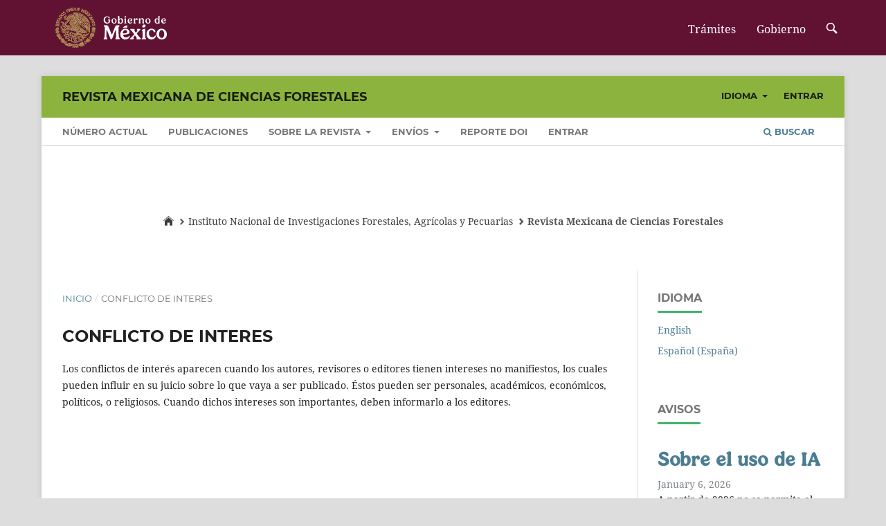

--- FILE ---
content_type: text/html; charset=utf-8
request_url: https://cienciasforestales.inifap.gob.mx/index.php/forestales/conflicto-interes
body_size: 5795
content:
<!DOCTYPE html>

 <link href="https://framework-gb.cdn.gob.mx/favicon.ico" rel="shortcut icon">
	<div>
		<link href="https://framework-gb.cdn.gob.mx/assets/styles/main.css" rel="stylesheet">
		<link href="http://localhost/ojs/index.php/agricolas/cahe/1-stylesheet.css" rel="stylesheet">
		 <script src="https://framework-gb.cdn.gob.mx/gobmx.js"></script>
		<p></p>
		<p></p>
		<p></p>
		<p></p>

<html lang="es-ES" xml:lang="es-ES">
<head>
	<meta charset="utf-8">
	<meta name="viewport" content="width=device-width, initial-scale=1.0">
	<title>
		CONFLICTO DE INTERES
							| Revista Mexicana de Ciencias Forestales
			</title>

	
<meta name="generator" content="Open Journal Systems 3.3.0.7">
<!-- Global site tag (gtag.js) - Google Analytics -->
<script async src="https://www.googletagmanager.com/gtag/js?id=UA-112199528-1"></script>
<script>
  window.dataLayer = window.dataLayer || [];
  function gtag(){dataLayer.push(arguments);}
  gtag('js', new Date());

  gtag('config', 'UA-112199528-1');
</script>
<link rel="alternate" type="application/atom+xml" href="https://cienciasforestales.inifap.gob.mx/index.php/forestales/gateway/plugin/AnnouncementFeedGatewayPlugin/atom">
<link rel="alternate" type="application/rdf+xml" href="https://cienciasforestales.inifap.gob.mx/index.php/forestales/gateway/plugin/AnnouncementFeedGatewayPlugin/rss">
<link rel="alternate" type="application/rss+xml" href="https://cienciasforestales.inifap.gob.mx/index.php/forestales/gateway/plugin/AnnouncementFeedGatewayPlugin/rss2">

	<link rel="stylesheet" href="https://cienciasforestales.inifap.gob.mx/index.php/forestales/$$$call$$$/page/page/css?name=stylesheet" type="text/css" /><link rel="stylesheet" href="https://cienciasforestales.inifap.gob.mx/lib/pkp/styles/fontawesome/fontawesome.css?v=3.3.0.7" type="text/css" /><link rel="stylesheet" href="https://cienciasforestales.inifap.gob.mx/plugins/generic/citations/css/citations.css?v=3.3.0.7" type="text/css" /><link rel="stylesheet" href="https://cienciasforestales.inifap.gob.mx/plugins/generic/publons/styles/publons.css?v=3.3.0.7" type="text/css" /><link rel="stylesheet" href="https://cienciasforestales.inifap.gob.mx/public/journals/2/styleSheet.css?d=2021-08-02+19%3A28%3A48" type="text/css" />
</head>
<body class="pkp_page_conflicto-interes pkp_op_index" dir="ltr">

	<div class="pkp_structure_page">

				<header class="pkp_structure_head" id="headerNavigationContainer" role="banner">
						 <nav class="cmp_skip_to_content" aria-label="Salta a los enlaces de contenido">
	<a href="#pkp_content_main">Ir al contenido principal</a>
	<a href="#siteNav">Ir al menú de navegación principal</a>
		<a href="#pkp_content_footer">Ir al pie de página del sitio</a>
</nav>

			<div class="pkp_head_wrapper">

				<div class="pkp_site_name_wrapper">
					<button class="pkp_site_nav_toggle">
						<span>Open Menu</span>
					</button>
										<div class="pkp_site_name">
																<a href="						https://cienciasforestales.inifap.gob.mx/index.php/forestales/index
					" class="is_text">Revista Mexicana de Ciencias Forestales</a>
										</div>
				</div>

				
				<nav class="pkp_site_nav_menu" aria-label="Navegación del sitio">
					<a id="siteNav"></a>
					<div class="pkp_navigation_primary_row">
						<div class="pkp_navigation_primary_wrapper">
																				<ul id="navigationPrimary" class="pkp_navigation_primary pkp_nav_list">
								<li class="">
				<a href="https://cienciasforestales.inifap.gob.mx/index.php/forestales/issue/current">
					Número Actual
				</a>
							</li>
								<li class="">
				<a href="https://cienciasforestales.inifap.gob.mx/index.php/forestales/issue/archive">
					Publicaciones 
				</a>
							</li>
								<li class="">
				<a href="https://cienciasforestales.inifap.gob.mx/index.php/forestales/about">
					SOBRE LA REVISTA
				</a>
									<ul>
																					<li class="">
									<a href="https://cienciasforestales.inifap.gob.mx/index.php/forestales/about/editorialTeam">
										EQUIPO EDITORIAL
									</a>
								</li>
																												<li class="">
									<a href="https://cienciasforestales.inifap.gob.mx/index.php/forestales/about/contact">
										CONTACTO
									</a>
								</li>
																												<li class="">
									<a href="https://cienciasforestales.inifap.gob.mx/index.php/forestales/enfoque">
										Enfoque y alcance
									</a>
								</li>
																												<li class="">
									<a href="https://cienciasforestales.inifap.gob.mx/index.php/forestales/about">
										Políticas Editoriales
									</a>
								</li>
																												<li class="">
									<a href="https://cienciasforestales.inifap.gob.mx/index.php/forestales/politicas-seccion">
										Políticas de sección
									</a>
								</li>
																												<li class="">
									<a href="https://cienciasforestales.inifap.gob.mx/index.php/forestales/dictamen">
										Proceso de revision por pares
									</a>
								</li>
																												<li class="">
									<a href="https://cienciasforestales.inifap.gob.mx/index.php/forestales/politicas-ia">
										Politica de uso de IA
									</a>
								</li>
																												<li class="">
									<a href="https://cienciasforestales.inifap.gob.mx/index.php/forestales/acceso-abierto">
										Política de acceso abierto
									</a>
								</li>
																												<li class="">
									<a href="https://cienciasforestales.inifap.gob.mx/index.php/forestales/politica-cobro">
										Política de cobro
									</a>
								</li>
																												<li class="">
									<a href="https://cienciasforestales.inifap.gob.mx/index.php/forestales/editores-seccion">
										Editores de sección
									</a>
								</li>
																												<li class="">
									<a href="https://cienciasforestales.inifap.gob.mx/index.php/forestales/buenas-practicas">
										Buenas prácticas editoriales
									</a>
								</li>
																												<li class="">
									<a href="https://cienciasforestales.inifap.gob.mx/index.php/forestales/conflicto-interes">
										CONFLICTO DE INTERES
									</a>
								</li>
																												<li class="">
									<a href="https://cienciasforestales.inifap.gob.mx/index.php/forestales/retraccion">
										 Pautas de retractación
									</a>
								</li>
																												<li class="">
									<a href="https://cienciasforestales.inifap.gob.mx/index.php/forestales/etica">
										Ética y malas prácticas
									</a>
								</li>
																												<li class="">
									<a href="https://cienciasforestales.inifap.gob.mx/index.php/forestales/preservacion-datos">
										Preservación de datos
									</a>
								</li>
																		</ul>
							</li>
								<li class="">
				<a href="https://cienciasforestales.inifap.gob.mx/index.php/forestales/about/submissions">
					ENVÍOS
				</a>
									<ul>
																					<li class="">
									<a href="https://cienciasforestales.inifap.gob.mx/index.php/forestales/formatos">
										Formatos
									</a>
								</li>
																												<li class="">
									<a href="https://cienciasforestales.inifap.gob.mx/index.php/forestales/about/submissions">
										Información para postulación
									</a>
								</li>
																												<li class="">
									<a href="https://cienciasforestales.inifap.gob.mx/index.php/forestales/postulacion-originales">
										Postulación de originales
									</a>
								</li>
																												<li class="">
									<a href="https://cienciasforestales.inifap.gob.mx/index.php/forestales/entrega-originales">
										Entrega de originales
									</a>
								</li>
																												<li class="">
									<a href="https://cienciasforestales.inifap.gob.mx/index.php/forestales/directrices">
										Directrices para autores
									</a>
								</li>
																		</ul>
							</li>
								<li class="">
				<a href="https://cienciasforestales.inifap.gob.mx/index.php/forestales/reporte-doi">
					REPORTE DOI
				</a>
							</li>
															<li class="">
				<a href="https://cienciasforestales.inifap.gob.mx/index.php/forestales/login">
					ENTRAR
				</a>
							</li>
			</ul>

				

																						<div class="pkp_navigation_search_wrapper">
									<a href="https://cienciasforestales.inifap.gob.mx/index.php/forestales/search" class="pkp_search pkp_search_desktop">
										<span class="fa fa-search" aria-hidden="true"></span>
										Buscar
									</a>
								</div>
													</div>
					</div>
					<div class="pkp_navigation_user_wrapper" id="navigationUserWrapper">
							<ul id="navigationUser" class="pkp_navigation_user pkp_nav_list">
								<li class="profile">
				<a href="https://cienciasforestales.inifap.gob.mx/index.php/forestales/idioma">
					IDIOMA
				</a>
									<ul>
																					<li class="profile">
									<a href="https://cienciasforestales.inifap.gob.mx/index.php/forestales/user/setLocale/es_ES?source=%2Findex.php%2Fforestales">
										ESPAÑOL
									</a>
								</li>
																												<li class="profile">
									<a href="https://cienciasforestales.inifap.gob.mx/index.php/forestales/user/setLocale/en_US?source=%2Findex.php%2Fforestales">
										INGLÉS
									</a>
								</li>
																		</ul>
							</li>
															<li class="profile">
				<a href="https://cienciasforestales.inifap.gob.mx/index.php/forestales/login">
					ENTRAR
				</a>
							</li>
										</ul>

					</div>
				</nav>
			</div><!-- .pkp_head_wrapper -->
		</header><!-- .pkp_structure_head -->
		
							<div align="center"> <ol class="breadcrumb top-buffer">
                <li><a href="http://www.gob.mx"><i class="icon icon-home"></i></a></li>
                <li><a href="https://www.gob.mx/inifap">Instituto Nacional de Investigaciones Forestales, Agrícolas y Pecuarias</a></li>
                <li class="active">Revista Mexicana de Ciencias Forestales</li>
            </ol></div>

						<div class="pkp_structure_content has_sidebar">
			<div class="pkp_structure_main" role="main">
				<a id="pkp_content_main"></a>

<nav class="cmp_breadcrumbs" role="navigation" aria-label="Usted está aquí:">
	<ol>
		<li>
			<a href="https://cienciasforestales.inifap.gob.mx/index.php/forestales/index">
				Inicio
			</a>
			<span class="separator">/</span>
		</li>
		<li class="current">
			<span aria-current="page">
									CONFLICTO DE INTERES
							</span>
		</li>
	</ol>
</nav>


<div class="page">
	<h1 class="page_title">CONFLICTO DE INTERES</h1>
	<p>Los conflictos de interés aparecen cuando los autores, revisores o editores tienen intereses no manifiestos, los cuales pueden influir en su juicio sobre lo que vaya a ser publicado. Éstos pueden ser personales, académicos, económicos, políticos, o religiosos. Cuando dichos intereses son importantes, deben informarlo a los editores.</p>
</div>

	</div><!-- pkp_structure_main -->

									<div class="pkp_structure_sidebar left" role="complementary" aria-label="Barra lateral">
				 
<div class="pkp_block block_language">
	<h2 class="title">
		Idioma
	</h2>

	<div class="content">
		<ul>
							<li class="locale_en_US" lang="en-US">
					<a href="https://cienciasforestales.inifap.gob.mx/index.php/forestales/user/setLocale/en_US?source=%2Findex.php%2Fforestales%2Fconflicto-interes">
						English
					</a>
				</li>
							<li class="locale_es_ES current" lang="es-ES">
					<a href="https://cienciasforestales.inifap.gob.mx/index.php/forestales/user/setLocale/es_ES?source=%2Findex.php%2Fforestales%2Fconflicto-interes">
						Español (España)
					</a>
				</li>
					</ul>
	</div>
</div><!-- .block_language -->
	<style type="text/css">
		.block_announcements_article:not(:last-child) {
			padding-bottom: 1.5em;
			border-bottom: 1px solid;

		}

		.block_announcements_article {
			text-align: left;
		}
	</style>
	<div class="pkp_block block_announcements">
		<h2 class="title">Avisos</h2>
		<div class="content">
							<article class="block_announcements_article">
					<h3 class="block_announcements_article_headline">
						<a href="https://cienciasforestales.inifap.gob.mx/index.php/forestales/announcement/view/12">
							Sobre el uso de IA
						</a>
					</h3>
					<time class="block_announcements_article_date" datetime="2026-01-06">
						<strong>January  6, 2026</strong>
					</time>
					<div class="block_announcements_article_content">
																										<p>A partir de 2026 no se permite el uso de Inteligencia Artificial (IA) para generar imágenes, figuras y esquemas. Solo se permite su uso para correcciones de estilo y texto.</p>
											</div>
				</article>
							<article class="block_announcements_article">
					<h3 class="block_announcements_article_headline">
						<a href="https://cienciasforestales.inifap.gob.mx/index.php/forestales/announcement/view/11">
							Anuncio importante
						</a>
					</h3>
					<time class="block_announcements_article_date" datetime="2024-12-05">
						<strong>December  5, 2024</strong>
					</time>
					<div class="block_announcements_article_content">
																										<p>A partir del 2025, el formato de citación y referencias deberá apegarse a la <a href="https://apastyle.apa.org/style-grammar-guidelines/references">7a. edición</a> de las normas APA.</p>
											</div>
				</article>
							<article class="block_announcements_article">
					<h3 class="block_announcements_article_headline">
						<a href="https://cienciasforestales.inifap.gob.mx/index.php/forestales/announcement/view/7">
							ISSN en línea  2448-6671                
						</a>
					</h3>
					<time class="block_announcements_article_date" datetime="2021-08-12">
						<strong>August 12, 2021</strong>
					</time>
					<div class="block_announcements_article_content">
																										
											</div>
				</article>
					</div>
	</div>
<div class="pkp_block block_make_submission">
	<h2 class="pkp_screen_reader">
		Enviar un artículo
	</h2>

	<div class="content">
		<a class="block_make_submission_link" href="https://cienciasforestales.inifap.gob.mx/index.php/forestales/about/submissions">
			Enviar un artículo
		</a>
	</div>
</div>
<div class="pkp_block block_Keywordcloud">
	<span class="title">Palabras clave</span>
	<div class="content" id='wordcloud'></div>

	<script>
	function randomColor() {
		var cores = ['#1f77b4', '#ff7f0e', '#2ca02c', '#d62728', '#9467bd', '#8c564b', '#e377c2', '#7f7f7f', '#bcbd22', '#17becf'];
		return cores[Math.floor(Math.random()*cores.length)];
	}

	document.addEventListener("DOMContentLoaded", function() {
		var keywords = [{"text":"Editorial","size":39},{"text":"manejo forestal","size":36},{"text":"plantaciones forestales","size":26},{"text":"Pinus","size":21},{"text":"viveros forestales","size":17},{"text":"crecimiento","size":16},{"text":"incendios forestales","size":16},{"text":"reforestaci\u00f3n","size":16},{"text":"Quintana Roo","size":16},{"text":"Michoac\u00e1n","size":15},{"text":"SIG","size":15},{"text":"Pinus pseudostrobus Lindl.","size":15},{"text":"riqueza de especies","size":14},{"text":"Jalisco","size":13},{"text":"diversidad","size":12},{"text":"procedencias","size":12},{"text":"calidad de planta","size":12},{"text":"servicios ambientales","size":12},{"text":"Calidad de planta","size":12},{"text":"Matorral Espinoso Tamaulipeco","size":12},{"text":"supervivencia","size":11},{"text":"germinaci\u00f3n","size":11},{"text":"Quercus","size":11},{"text":"volumen","size":11},{"text":"Distrito Federal","size":11},{"text":"conservaci\u00f3n","size":11},{"text":"pinos","size":10},{"text":"silvicultura","size":10},{"text":"Biomasa","size":10},{"text":"Pseudotsuga menziesii (Mirb.) Franco","size":9},{"text":"densidad","size":9},{"text":"inventario forestal","size":9},{"text":"bosques de pino","size":9},{"text":"mezquite","size":9},{"text":"Veracruz","size":9},{"text":"suelos forestales","size":9},{"text":"Abies religiosa (Kunth) Schltdl. et Cham.","size":9},{"text":"Silvicultura","size":8},{"text":"Oaxaca","size":8},{"text":"productos forestales no maderables","size":8},{"text":"estructura","size":8},{"text":"regeneraci\u00f3n","size":8},{"text":"Durango","size":8},{"text":"encino","size":8},{"text":"MaxEnt","size":8},{"text":"uso de suelo","size":8},{"text":"biomasa","size":8},{"text":"Tectona grandis L. f.","size":8},{"text":"reforestacio\u0301n","size":7},{"text":"Conservaci\u00f3n","size":7}];
		var totalWeight = 0;
		var width = 300;
		var height = 200;
		var transitionDuration = 200;	
		var length_keywords = keywords.length;
		var layout = d3.layout.cloud();

		layout.size([width, height])
			.words(keywords)
			.fontSize(function(d)
			{
				return fontSize(+d.size);
			})
			.on('end', draw);
		
		var svg = d3.select("#wordcloud").append("svg")
			.attr("viewBox", "0 0 " + width + " " + height)	
			.attr("width", '100%');		
		
		function update() {
			var words = layout.words();
			fontSize = d3.scaleLinear().range([16, 34]);
			if (words.length) {
				fontSize.domain([+words[words.length - 1].size || 1, +words[0].size]);
			}
		}
		
		keywords.forEach(function(item,index){totalWeight += item.size;});

		update();

		function draw(words, bounds) {
			var w = layout.size()[0],
                h = layout.size()[1];

			scaling = bounds
                ? Math.min(
                      w / Math.abs(bounds[1].x - w / 2),
                      w / Math.abs(bounds[0].x - w / 2),
                      h / Math.abs(bounds[1].y - h / 2),
                      h / Math.abs(bounds[0].y - h / 2),
                  ) / 2
                : 1;

			svg
			.append("g")
			.attr(
                "transform",
                "translate(" + [w >> 1, h >> 1] + ")scale(" + scaling + ")",
            )
			.selectAll("text")
				.data(words)
			.enter().append("text")
				.style("font-size", function(d) { return d.size + "px"; })
				.style("font-family", 'serif')
				.style("fill", randomColor)
				.style('cursor', 'pointer')
				.style('opacity', 0.7)
				.attr('class', 'keyword')
				.attr("text-anchor", "middle")
				.attr("transform", function(d) {
					return "translate(" + [d.x, d.y] + ")rotate(" + d.rotate + ")";
				}) 
				.text(function(d) { return d.text; })
				.on("click", function(d, i){
					window.location = "https://cienciasforestales.inifap.gob.mx/index.php/forestales/search?query=QUERY_SLUG".replace(/QUERY_SLUG/, encodeURIComponent(''+d.text+''));
				})
				.on("mouseover", function(d, i) {
					d3.select(this).transition()
						.duration(transitionDuration)
						.style('font-size',function(d) { return (d.size + 3) + "px"; })
						.style('opacity', 1);
				})
				.on("mouseout", function(d, i) {
					d3.select(this).transition()
						.duration(transitionDuration)
						.style('font-size',function(d) { return d.size + "px"; })
						.style('opacity', 0.7);
				})
				.on('resize', function() { update() });
		}

		layout.start();

	});

	</script>
</div>
			</div><!-- pkp_sidebar.left -->
			</div><!-- pkp_structure_content -->

<div class="pkp_structure_footer_wrapper" role="contentinfo">
	<a id="pkp_content_footer"></a>

	<div class="pkp_structure_footer">

					<div class="pkp_footer_content">
				<p> </p>
<table border="0" width="auto">
<tbody>
<tr>
<td>
<p>Av. Progreso Núm. 5, Barrio de Santa Catarina, <br /> delegación Coyoacán México, D.F. C.P. 04010</p>
<p>Tel. 01 55 38718700 Exts.  80614, 80611 y 80619    </p>
</td>
<td><img src="https://cienciasforestales.inifap.gob.mx/public/site/images/admin/inifap-250x117.png" alt="" width="250" height="117" /></td>
</tr>
<tr>
<td><strong><a href="https://cienciasagricolas.inifap.gob.mx/" target="_blank" rel="noopener">Revista Mexicana de Ciencias Agrícolas</a></strong></td>
<td> </td>
</tr>
<tr>
<td><strong><a href="https://cienciaspecuarias.inifap.gob.mx/" target="_blank" rel="noopener">Revista Mexicana de Ciencias Pecuarias</a></strong></td>
</tr>
<tr>
<td> </td>
</tr>
</tbody>
</table>
<p> </p>
			</div>
		
		<div class="pkp_brand_footer" role="complementary">
			<a href="https://cienciasforestales.inifap.gob.mx/index.php/forestales/about/aboutThisPublishingSystem">
				<img alt="Más información acerca del sistema de publicación, de la plataforma y del flujo de trabajo de OJS/PKP." src="https://cienciasforestales.inifap.gob.mx/templates/images/ojs_brand.png">
			</a>
		</div>
	</div>
</div><!-- pkp_structure_footer_wrapper -->

</div><!-- pkp_structure_page -->

<script src="https://cienciasforestales.inifap.gob.mx/lib/pkp/lib/vendor/components/jquery/jquery.min.js?v=3.3.0.7" type="text/javascript"></script><script src="https://cienciasforestales.inifap.gob.mx/lib/pkp/lib/vendor/components/jqueryui/jquery-ui.min.js?v=3.3.0.7" type="text/javascript"></script><script src="https://cienciasforestales.inifap.gob.mx/plugins/themes/default/js/lib/popper/popper.js?v=3.3.0.7" type="text/javascript"></script><script src="https://cienciasforestales.inifap.gob.mx/plugins/themes/default/js/lib/bootstrap/util.js?v=3.3.0.7" type="text/javascript"></script><script src="https://cienciasforestales.inifap.gob.mx/plugins/themes/default/js/lib/bootstrap/dropdown.js?v=3.3.0.7" type="text/javascript"></script><script src="https://cienciasforestales.inifap.gob.mx/plugins/themes/default/js/main.js?v=3.3.0.7" type="text/javascript"></script><script src="https://d3js.org/d3.v4.js?v=3.3.0.7" type="text/javascript"></script><script src="https://cdn.jsdelivr.net/gh/holtzy/D3-graph-gallery@master/LIB/d3.layout.cloud.js?v=3.3.0.7" type="text/javascript"></script><script type="text/javascript">
(function(i,s,o,g,r,a,m){i['GoogleAnalyticsObject']=r;i[r]=i[r]||function(){
(i[r].q=i[r].q||[]).push(arguments)},i[r].l=1*new Date();a=s.createElement(o),
m=s.getElementsByTagName(o)[0];a.async=1;a.src=g;m.parentNode.insertBefore(a,m)
})(window,document,'script','https://www.google-analytics.com/analytics.js','ga');

ga('create', 'G-H1VR56CQCD', 'auto');
ga('send', 'pageview');
</script>


</body>
</html>


--- FILE ---
content_type: text/css
request_url: https://cienciasforestales.inifap.gob.mx/public/journals/2/styleSheet.css?d=2021-08-02+19%3A28%3A48
body_size: 13882
content:
/*! normalize.css v7.0.0 | MIT License | github.com/necolas/normalize.css */ html {
    line-height: 1.15;
    -ms-text-size-adjust: 100%;
    -webkit-text-size-adjust: 100%
}
body {
    margin: 0
}
article, aside, footer, header, nav, section {
    display: block
}
h1 {
    font-size: 2em;
    margin: .67em 0
}
figcaption, figure, main {
    display: block
}
figure {
    margin: 1em 40px
}
hr {
    box-sizing: content-box;
    height: 0;
    overflow: visible
}
pre {
    font-family: monospace, monospace;
    font-size: 1em
}
a {
    background-color: transparent;
    -webkit-text-decoration-skip: objects
}
abbr[title] {
    border-bottom: none;
    text-decoration: underline;
    text-decoration: underline dotted
}
b, strong {
    font-weight: inherit
}
b, strong {
    font-weight: bolder
}
code, kbd, samp {
    font-family: monospace, monospace;
    font-size: 1em
}
dfn {
    font-style: italic
}
mark {
    background-color: #ff0;
    color: #000
}
small {
    font-size: 80%
}
sub, sup {
    font-size: 75%;
    line-height: 0;
    position: relative;
    vertical-align: baseline
}
sub {
    bottom: -0.25em
}
sup {
    top: -0.5em
}
audio, video {
    display: inline-block
}
audio:not([controls]) {
    display: none;
    height: 0
}
img {
    border-style: none
}
svg:not(:root) {
    overflow: hidden
}
button, input, optgroup, select, textarea {
    font-family: sans-serif;
    font-size: 100%;
    line-height: 1.15;
    margin: 0
}
button, input {
    overflow: visible
}
button, select {
    text-transform: none
}
button, html [type="button"], [type="reset"], [type="submit"] {
    -webkit-appearance: button
}
button::-moz-focus-inner, [type="button"]::-moz-focus-inner, [type="reset"]::-moz-focus-inner, [type="submit"]::-moz-focus-inner {
    border-style: none;
    padding: 0
}
button:-moz-focusring, [type="button"]:-moz-focusring, [type="reset"]:-moz-focusring, [type="submit"]:-moz-focusring {
    outline: 1px dotted ButtonText
}
fieldset {
    padding: .35em .75em .625em
}
legend {
    box-sizing: border-box;
    color: inherit;
    display: table;
    max-width: 100%;
    padding: 0;
    white-space: normal
}
progress {
    display: inline-block;
    vertical-align: baseline
}
textarea {
    overflow: auto
}
[type="checkbox"], [type="radio"] {
    box-sizing: border-box;
    padding: 0
}
[type="number"]::-webkit-inner-spin-button, [type="number"]::-webkit-outer-spin-button {
    height: auto
}
[type="search"] {
    -webkit-appearance: textfield;
    outline-offset: -2px
}
[type="search"]::-webkit-search-cancel-button, [type="search"]::-webkit-search-decoration {
    -webkit-appearance: none
}
::-webkit-file-upload-button {
    -webkit-appearance: button;
    font: inherit
}
details, menu {
    display: block
}
summary {
    display: list-item
}
canvas {
    display: inline-block
}
template {
    display: none
}
[hidden] {
    display: none
}
*, *:before, *:after {
    -webkit-box-sizing: border-box;
    -moz-box-sizing: border-box;
    box-sizing: border-box
}
@keyframes pkp_spin {
    0% {
        transform: rotateZ(-360deg);
        -webkit-transform: rotateZ(-360deg);
        -moz-transform: rotateZ(-360deg);
        -o-transform: rotateZ(-360deg)
    }
    100% {
        transform: rotateZ(0deg);
        -webkit-transform: rotateZ(0deg);
        -moz-transform: rotateZ(0deg);
        -o-transform: rotateZ(0deg)
    }
}
@-webkit-keyframes pkp_spin {
    0% {
        transform: rotateZ(-360deg);
        -webkit-transform: rotateZ(-360deg);
        -moz-transform: rotateZ(-360deg);
        -o-transform: rotateZ(-360deg)
    }
    100% {
        transform: rotateZ(0deg);
        -webkit-transform: rotateZ(0deg);
        -moz-transform: rotateZ(0deg);
        -o-transform: rotateZ(0deg)
    }
}
@-moz-keyframes pkp_spin {
    0% {
        transform: rotateZ(-360deg);
        -webkit-transform: rotateZ(-360deg);
        -moz-transform: rotateZ(-360deg);
        -o-transform: rotateZ(-360deg)
    }
    100% {
        transform: rotateZ(0deg);
        -webkit-transform: rotateZ(0deg);
        -moz-transform: rotateZ(0deg);
        -o-transform: rotateZ(0deg)
    }
}
@-o-keyframes pkp_spin {
    0% {
        transform: rotateZ(-360deg);
        -webkit-transform: rotateZ(-360deg);
        -moz-transform: rotateZ(-360deg);
        -o-transform: rotateZ(-360deg)
    }
    100% {
        transform: rotateZ(0deg);
        -webkit-transform: rotateZ(0deg);
        -moz-transform: rotateZ(0deg);
        -o-transform: rotateZ(0deg)
    }
}
.pkp_button, .pkp_button_primary, .pkp_button_offset, .pkp_button_link {
    display: inline-block;
    padding: 0 .5em;
    background: #fff;
    border: 1px solid #ddd;
    border-radius: 3px;
    font-size: .93rem;
    line-height: 2rem;
    font-weight: 700;
    color: #3eb369;
    text-decoration: none;
    box-shadow: 0 1px 0 #ddd;
    cursor: pointer
}
.pkp_button:hover, .pkp_button:focus, .pkp_button_primary:hover, .pkp_button_primary:focus, .pkp_button_offset:hover, .pkp_button_offset:focus, .pkp_button_link:hover, .pkp_button_link:focus {
    color: #3eb369;
    border-color: #3eb369;
    outline: 0
}
.pkp_button:active, .pkp_button_primary:active, .pkp_button_offset:active, .pkp_button_link:active {
    box-shadow: 0 0 2px
}
.pkp_button:disabled, .pkp_button_primary:disabled, .pkp_button_offset:disabled, .pkp_button_link:disabled {
    color: #aaa
}
.pkp_button:disabled:hover, .pkp_button_primary:disabled:hover, .pkp_button_offset:disabled:hover, .pkp_button_link:disabled:hover {
    color: #aaa;
    border-color: #ddd;
    cursor: not-allowed
}
.pkp_button_primary {
    color: #fff;
    background: #3eb369;
    border-color: #3eb369;
    box-shadow: 0 1px 0 #4b7d92
}
.pkp_button_primary:hover, .pkp_button_primary:focus {
    background: #6298ae;
    color: #fff
}
.pkp_button_primary:disabled, .pkp_button_primary:disabled:hover {
    color: #fff;
    background: #b7c5ca;
    border-color: #b7c5ca;
    box-shadow: 0 1px 0 #888;
    cursor: not-allowed
}
.pkp_button_offset {
    color: #ff4040
}
.pkp_button_offset:hover, .pkp_button_offset:focus {
    border-color: #ff4040;
    color: #ff4040
}
.pkp_button_offset:disabled, .pkp_button_offset:disabled:hover {
    color: #fff;
    background: #b7c5ca;
    border-color: #b7c5ca;
    box-shadow: 0 1px 0 #888;
    cursor: not-allowed
}
.pkp_button_link {
    box-shadow: none;
    border-color: transparent
}
.pkp_button_link:disabled:hover {
    border-color: transparent
}
.pkp_spinner:after {
    display: inline-block;
    position: relative;
    width: 1.25rem;
    height: 1.25rem;
    vertical-align: middle;
    -webkit-animation: pkp_spin .6s linear infinite;
    -moz-animation: pkp_spin .6s linear infinite;
    -ms-animation: pkp_spin .6s linear infinite;
    -o-animation: pkp_spin .6s linear infinite;
    animation: pkp_spin .6s linear infinite;
    border-radius: 100%;
    border-top: 1px solid #888;
    border-bottom: 1px solid transparent;
    border-left: 1px solid #888;
    border-right: 1px solid transparent;
    border-top-color: rgba(0, 0, 0, 0.5);
    border-left-color: rgba(0, 0, 0, 0.5);
    content: '';
    opacity: 1
}
.pkp_loading {
    font-size: .93rem;
    line-height: 1.43rem
}
.pkp_loading .pkp_spinner {
    margin-right: 0.25em
}
.pkp_unstyled_list, .cmp_article_list, .cmp_breadcrumbs ol, .cmp_announcements, .pkp_site_nav_menu ul, .pkp_page_index .journals ul, .page_catalog_category .subcategories ul, .page_issue_archive .issues_archive, .page_register .context_optin .contexts, .obj_article_details .authors, .obj_article_details .galleys_links, .obj_article_details .supplementary_galleys_links, .obj_article_summary .galleys_links, .obj_issue_toc .articles, .obj_issue_toc .galleys_links, .pkp_block .content ul {
    margin: 0;
    padding: 0;
    list-style: none
}
.pkp_caret {
    content: ' ';
    display: inline-block;
    width: 0;
    height: 0;
    border: .25rem solid transparent;
    vertical-align: middle
}
.pkp_caret_down {
    border-top: .375rem solid
}
.pkp_caret_right {
    border-left: .375rem solid
}
.pkp_screen_reader, .cmp_skip_to_content a, .pkp_page_index .journals h2, .pkp_page_index .cmp_announcements h2, .page_register .context_optin .roles legend {
    clip: rect(1px, 1px, 1px, 1px);
    position: absolute !important;
    left: -2000px
}
.pkp_screen_reader:focus, .pkp_page_index .cmp_announcements h2:focus {
    background-color: #fff;
    border-radius: 3px;
    box-shadow: 0 0 2px 2px rgba(0, 0, 0, 0.6);
    -webkit-box-shadow: 0 0 2px 2px rgba(0, 0, 0, 0.6);
    clip: auto !important;
    color: #000;
    display: block;
    font-size: 1rem;
    height: auto;
    line-height: normal;
    padding: 1rem;
    position: absolute;
    left: 0.5rem;
    top: 0.5rem;
    text-decoration: none;
    width: auto;
    z-index: 100000
}
.pkp_helpers_clear:before, .pkp_helpers_clear:after {
    content: " ";
    display: table
}
.pkp_helpers_clear:after {
    clear: both
}
.pkp_help_link {
    display: inline-block;
    padding: .25rem 0;
    font-size: .75rem;
    line-height: 1rem;
    font-weight: 700;
    text-decoration: none;
    border: none;
    box-shadow: none;
    color: #3eb369;
    z-index: 3
}
.pkp_help_link:hover, .pkp_help_link:focus {
    color: #6298ae
}
.pkp_help_link:focus {
    outline: 0;
    box-shadow: 0 0 0 3px #3eb369;
    border-radius: 3px
}
.pkp_help_tab, .pkp_help_modal {
    position: absolute;
    top: -2rem;
    right: 2rem;
    padding: .5rem 1em;
    background: #fff;
    border-top-left-radius: 3px;
    border-top-right-radius: 3px
}
.pkp_help_modal {
    top: 0.5rem;
    padding: 0.5rem;
    right: 3rem;
    border: none
}
.pkp_uploadedFile_summary {
    font-size: .93rem;
    line-height: 1.43rem
}
.pkp_uploadedFile_summary .filename .display {
    line-height: 2rem
}
.pkp_uploadedFile_summary .filename .edit {
    line-height: 1.43rem
}
.pkp_uploadedFile_summary .details {
    margin-top: 0.5rem;
    color: rgba(0, 0, 0, 0.54)
}
.pkp_uploadedFile_summary .details > span {
    margin-left: 2rem
}
.pkp_uploadedFile_summary .details > span:first-child {
    margin-left: 0
}
.pkp_uploadedFile_summary .details > span:before {
    display: inline-block;
    font: normal normal normal 14px/1 FontAwesome;
    font-size: inherit;
    text-rendering: auto;
    -webkit-font-smoothing: antialiased;
    -moz-osx-font-smoothing: grayscale;
    transform: translate(0, 0);
    padding-right: 0.25em;
    color: #aaa
}
.pkp_uploadedFile_summary .pixels:before {
    content: "\f108"
}
.pkp_uploadedFile_summary .print {
    margin-left: 2rem
}
.pkp_uploadedFile_summary .print:before {
    display: inline-block;
    font: normal normal normal 14px/1 FontAwesome;
    font-size: inherit;
    text-rendering: auto;
    -webkit-font-smoothing: antialiased;
    -moz-osx-font-smoothing: grayscale;
    transform: translate(0, 0);
    padding-right: 0.25em;
    color: #aaa;
    content: "\f02f"
}
.pkp_uploadedFile_summary .type:before {
    content: "\f016"
}
.pkp_uploadedFile_summary .type.pdf:before {
    content: "\f1c1"
}
.pkp_uploadedFile_summary .type.doc:before, .pkp_uploadedFile_summary .type.docx:before {
    content: "\f1c2"
}
.pkp_uploadedFile_summary .type.xls:before, .pkp_uploadedFile_summary .type.xlsx:before {
    content: "\f1c3"
}
.pkp_uploadedFile_summary .file_size:before {
    content: "\f0a0"
}
.pkp_helpers_invisible {
    visibility: hidden
}
.pkp_helpers_display_none {
    display: none !important
}
.pkp_helpers_align_left {
    float: left
}
.pkp_helpers_align_right {
    float: right
}
.pkp_helpers_text_left {
    text-align: left
}
.pkp_helpers_text_right {
    text-align: right
}
.pkp_helpers_text_center {
    text-align: center
}
.pkp_helpers_text_justify {
    text-align: justify
}
.pkp_helpers_title_padding {
    padding: 5px !important
}
.pkp_helpers_image_left {
    float: left;
    margin: 4px 10px 4px 0
}
.pkp_helpers_image_right {
    float: right;
    margin: 4px 0 4px 10px
}
.pkp_helpers_container_center {
    margin: 0 auto
}
.pkp_helpers_debug, .pkp_helpers_debug div {
    border: 1px dashed #f00;
    padding: 2px
}
.pkp_helpers_flatlist {
    margin: 0;
    padding: 0
}
.pkp_helpers_flatlist li {
    float: left;
    position: relative
}
.pkp_helpers_bulletlist li {
    list-style: disc
}
.pkp_helpers_icon_link_valign {
    line-height: 24px
}
.pkp_helpers_moveicon {
    cursor: move
}
.pkp_helpers_full {
    width: 100%
}
.pkp_helpers_half {
    width: 50%
}
.pkp_helpers_third {
    width: 33%
}
.pkp_helpers_quarter {
    width: 25%
}
.pkp_helpers_fifth {
    width: 20%
}
.pkp_helpers_threeQuarter {
    width: 75%
}
.pkp_helpers_underline:after {
    border-bottom: 2px solid #fff;
    content: " ";
    display: block
}
.pkp_helpers_dotted_underline {
    border-bottom: 1px dotted #999
}
.pkp_helpers_black_bg {
    background-color: black
}
.pkp_helpers_text_warn {
    color: #d00a6c
}
.pkp_helpers_text_primary {
    color: black
}
.NMI_TYPE_CUSTOM_EDIT {
    display: none
}
.row:before, .row:after {
    content: " ";
    display: table
}
.row:after {
    clear: both
}
.cmp_button, .cmp_form .buttons button, .page_lost_password .buttons button, .page_search .submit button, .block_make_submission a {
    display: inline-block;
    padding: 0 1em;
    background: #eee;
    border: 1px solid rgba(0, 0, 0, 0.4);
    border-top-color: #bbb;
    border-radius: 3px;
    box-shadow: inset 0 -1em 1em rgba(0, 0, 0, 0.1);
    font-size: .93rem;
    line-height: calc(2.143rem - 2px);
    font-weight: 700;
    color: #3eb369;
    text-decoration: none
}
.cmp_button:hover, .cmp_button:focus, .page_search .submit button:hover, .page_search .submit button:focus {
    box-shadow: inset 0 1em 1em rgba(0, 0, 0, 0.1)
}
.cmp_button_wire, .obj_galley_link {
    display: inline-block;
    padding: 0 1em;
    background: #fff;
    border: 1px solid #3eb369;
    border-radius: 3px;
    font-size: .93rem;
    line-height: calc(2.143rem - 2px);
    color: #3eb369;
    text-decoration: none
}
.cmp_button_wire:hover, .cmp_button_wire:focus, .obj_galley_link:hover, .obj_galley_link:focus {
    background: #3eb369;
    color: #fff
}
.cmp_article_list > li {
    margin-bottom: 2.143rem
}
.cmp_article_list > li:before, .cmp_article_list > li:after {
    content: " ";
    display: table
}
.cmp_article_list > li:after {
    clear: both
}
.cmp_form fieldset {
    margin: 0 0 1.43rem;
    padding: 0;
    border: none
}
.cmp_form legend {
    margin-bottom: .714rem;
    font-size: 1.143rem;
    font-weight: 700;
    line-height: 1.43rem
}
.cmp_form .fields > div {
    position: relative;
    padding-bottom: 2.143rem
}
.cmp_form .fields > div .error {
    position: absolute;
    left: 0.5em;
    bottom: 11px;
    padding: 0 .5em;
    background: #ff4040;
    border-bottom-left-radius: 3px;
    border-bottom-right-radius: 3px;
    font-size: .93rem;
    line-height: 1.43rem;
    font-weight: 700;
    color: #fff
}
.cmp_form label {
    display: block;
    cursor: pointer
}
.cmp_form .label {
    display: block;
    font-size: .93rem;
    font-weight: 400;
    font-style: italic;
	color: black
}
.cmp_form .label .required {
    color: #ff4040
}
.cmp_form input[type="text"], .cmp_form input[type="email"], .cmp_form input[type="password"], .cmp_form input[type="url"], .cmp_form input[type="tel"], .cmp_form select, .cmp_form textarea {
    padding: 0 .5em;
    width: 100%;
    height: calc(2.143rem - 2px);
    background: #fff;
    border: 1px solid rgba(0, 0, 0, 0.4);
    border-radius: 3px;
    font-size: .93rem;
    line-height: calc(2.143rem - 2px)
}
.cmp_form textarea {
    width: 100%;
    height: 8em
}
.cmp_form .pkp_form_error {
    margin-bottom: .714rem;
    border-radius: 3px;
    padding: 0 .5em;
    font-weight: 700;
    font-size: .93rem;
    background: #ff4040;
    color: #fff
}
.cmp_form label > input[type="checkbox"], .cmp_form label > input[type="radio"] {
    margin-right: 0.25em
}
.cmp_form .buttons:before, .cmp_form .buttons:after {
    content: " ";
    display: table
}
.cmp_form .buttons:after {
    clear: both
}
.cmp_form .buttons a {
    font-size: .93rem;
    line-height: 2.143rem;
    margin-left: 1em
}
.cmp_form .description {
    margin-top: 0;
    font-size: .75rem;
    line-height: 1.5em;
    color: rgba(0, 0, 0, 0.54)
}
@media (min-width:480px) {
    .cmp_form input[type="text"], .cmp_form input[type="email"], .cmp_form input[type="password"], .cmp_form input[type="url"], .cmp_form input[type="tel"], .cmp_form select {
        max-width: 20em
    }
}
.cmp_pagination {
    text-align: right
}
.cmp_pagination:before, .cmp_pagination:after {
    content: " ";
    display: table
}
.cmp_pagination:after {
    clear: both
}
.cmp_pagination .prev {
    float: left;
    margin-right: 0.5em;
    text-decoration: none
}
.cmp_pagination .prev:before {
    display: inline-block;
    font: normal normal normal 14px/1 FontAwesome;
    font-size: inherit;
    text-rendering: auto;
    -webkit-font-smoothing: antialiased;
    -moz-osx-font-smoothing: grayscale;
    transform: translate(0, 0);
    content: "\f177";
    margin-right: 0.5em
}
.cmp_pagination .next {
    margin-left: 0.5em;
    text-decoration: none
}
.cmp_pagination .next:after {
    display: inline-block;
    font: normal normal normal 14px/1 FontAwesome;
    font-size: inherit;
    text-rendering: auto;
    -webkit-font-smoothing: antialiased;
    -moz-osx-font-smoothing: grayscale;
    transform: translate(0, 0);
    content: "\f178";
    margin-left: 0.5em
}
.cmp_edit_link {
    display: inline-block;
    margin-left: 1em;
    font-size: .93rem;
    font-weight: 400;
    line-height: 1;
    vertical-align: middle;
    text-decoration: none
}
.cmp_edit_link:before {
    display: inline-block;
    font: normal normal normal 14px/1 FontAwesome;
    font-size: inherit;
    text-rendering: auto;
    -webkit-font-smoothing: antialiased;
    -moz-osx-font-smoothing: grayscale;
    transform: translate(0, 0);
    content: "\f040"
}
.cmp_search_filter {
    margin-bottom: .714rem;
    font-size: .93rem
}
.cmp_search_filter:last-child {
    margin-bottom: 0
}
.cmp_search_filter label {
    font-style: italic
}
.cmp_search_filter .delete {
    color: #ff4040
}
.cmp_notification {
    display: block;
    width: 100%;
    padding: 1.43rem;
    margin-bottom: 2.857rem;
    background: #ddd;
    border-left: .357rem solid #3eb369;
    font-size: 1rem;
    line-height: 1.43rem
}
.cmp_notification .success {
    border-color: #00b24e
}
.cmp_notification .no {
    border-color: #ff4040
}
.cmp_breadcrumbs {
    display: inline-block
}
.cmp_breadcrumbs ol {
    margin-bottom: 2.143rem;
    padding: .357rem 0;
    line-height: 1.43rem;
    font-size: .93rem
}
.cmp_breadcrumbs li {
    display: inline-block
}
.cmp_breadcrumbs a {
    display: inline-block;
    text-decoration: none
}
.cmp_breadcrumbs .separator {
    color: rgba(0, 0, 0, 0.54);
    padding: 0 .5em
}
.cmp_breadcrumbs .current {
    color: rgba(0, 0, 0, 0.54)
}
.cmp_breadcrumbs .current h1 {
    margin: 0;
    font-family: "Noto Serif", -apple-system, BlinkMacSystemFont, "Segoe UI", "Roboto", "Oxygen-Sans", "Ubuntu", "Cantarell", "Helvetica Neue", sans-serif;
    font-size: .93rem;
    font-weight: 400
}
.cmp_back_link {
    margin-top: 1.43rem
}
.cmp_announcements {
    margin-left: -0.714rem;
    margin-right: -0.714rem
}
.cmp_announcements > li {
    padding: 2.143rem .714rem;
    border-bottom: 1px solid #ddd
}
.cmp_announcements > li:last-child {
    border-bottom: none
}
@media (min-width:480px) {
    .cmp_announcements {
        margin-left: -1.43rem;
        margin-right: -1.43rem
    }
    .cmp_announcements > li {
        padding-left: 1.43rem;
        padding-right: 1.43rem
    }
}
@media (min-width:992px) {
    .cmp_announcements {
        margin-left: -2.143rem;
        margin-right: -2.143rem
    }
    .cmp_announcements > li {
        padding-left: 2.143rem;
        padding-right: 2.143rem
    }
}
.cmp_skip_to_content a {
    display: block;
    padding: 1em;
    z-index: 99999;
    background: #fff;
    transform: translateX(-50%)
}
.cmp_skip_to_content a:focus {
    clip: auto;
    top: 0;
    left: 50%;
    color: #4b7d92
}
.cmp_table {
    width: 100%;
    border: 1px solid #ddd;
    border-bottom: none;
    border-collapse: collapse
}
.cmp_table th, .cmp_table td {
    padding: 0.5em;
    text-align: left;
    border-bottom: 1px solid #ddd
}
.cmp_table th {
    font-weight: 700
}
html, body {
    font-family: "Noto Serif", -apple-system, BlinkMacSystemFont, "Segoe UI", "Roboto", "Oxygen-Sans", "Ubuntu", "Cantarell", "Helvetica Neue", sans-serif;
    font-size: 14px;
    line-height: 1.43rem;
    color: rgba(0, 0, 0, 0.87);
    background: #fff
}
a {
    color: #4b7d92
}
a:hover, a:focus {
    color: #6298ae
}
.pkp_site_name_wrapper, .pkp_navigation_primary_wrapper, .pkp_navigation_user, .pkp_search_mobile, .pkp_structure_content, .pkp_structure_footer {
    position: relative;
    width: 100%;
    margin: 0 auto;
    padding-left: .714rem;
    padding-right: .714rem
}
.pkp_site_name_wrapper:before, .pkp_navigation_primary_wrapper:before, .pkp_navigation_user:before, .pkp_search_mobile:before, .pkp_structure_content:before, .pkp_structure_footer:before, .pkp_site_name_wrapper:after, .pkp_navigation_primary_wrapper:after, .pkp_navigation_user:after, .pkp_search_mobile:after, .pkp_structure_content:after, .pkp_structure_footer:after {
    content: " ";
    display: table
}
.pkp_site_name_wrapper:after, .pkp_navigation_primary_wrapper:after, .pkp_navigation_user:after, .pkp_search_mobile:after, .pkp_structure_content:after, .pkp_structure_footer:after {
    clear: both
}
@media (min-width:768px) {
    .pkp_site_name_wrapper, .pkp_navigation_primary_wrapper, .pkp_navigation_user, .pkp_search_mobile, .pkp_structure_content, .pkp_structure_footer {
        width: 728px;
        padding: 0
    }
}
@media (min-width:992px) {
    .pkp_site_name_wrapper, .pkp_navigation_primary_wrapper, .pkp_navigation_user, .pkp_search_mobile, .pkp_structure_content, .pkp_structure_footer {
        width: 952px
    }
}
@media (min-width:1200px) {
    .pkp_site_name_wrapper, .pkp_navigation_primary_wrapper, .pkp_navigation_user, .pkp_search_mobile, .pkp_structure_content, .pkp_structure_footer {
        width: 1160px
    }
}
.has_site_logo .pkp_site_name, .has_site_logo .pkp_navigation_primary_wrapper {
    width: 100%
}
.has_site_logo .pkp_head_wrapper {
    position: relative;
    width: 100%;
    margin: 0 auto;
    padding-right: .714rem
}
.has_site_logo .pkp_head_wrapper:before, .has_site_logo .pkp_head_wrapper:after {
    content: " ";
    display: table
}
.has_site_logo .pkp_head_wrapper:after {
    clear: both 
}
@media (min-width:768px) {
    .has_site_logo .pkp_head_wrapper {
        width: 728px;
        padding-left: 0;
        padding-right: 0
    }
}
@media (min-width:992px) {
    .has_site_logo .pkp_head_wrapper {
        width: 952px
    }
}
@media (min-width:1200px) {
    .has_site_logo .pkp_head_wrapper {
        width: 1160px
    }
}
.pkp_structure_main {
    padding: .714rem
}
@media (min-width:480px) {
    .pkp_structure_main {
        padding: 1.43rem
    }
}
@media (min-width:768px) {
    .pkp_structure_main:before, .pkp_structure_main:after {
        content: '';
        position: absolute;
        top: 0;
        left: 0;
        bottom: 0;
        width: 1px;
        background: #ddd
    }
    .pkp_structure_main:after {
        left: 728px
    }
}
@media (min-width:992px) {
    .pkp_structure_content {
        padding-top: 2.143rem
    }
    .pkp_structure_sidebar {
        float: right;
        width: 300px
    }
    .pkp_structure_main {
        float: left;
        padding: 0 2.143rem 6.429rem;
        width: 652px
    }
    .pkp_structure_main:after {
        left: 652px
    }
}
@media (min-width:1200px) {
    .pkp_structure_main {
        width: 860px
    }
    .pkp_structure_main:after {
        left: 860px
    }
}
@media (min-width:992px) {
    .pkp_structure_main:first-child:last-child {
        float: none;
        margin-left: auto;
        margin-right: auto;
        margin-top: 2.857rem
    }
    .pkp_structure_main:first-child:last-child:before {
        left: 150px
    }
    .pkp_structure_main:first-child:last-child:after {
        left: auto;
        right: 150px
    }
}
img {
    max-width: 100%;
    width: auto;
    height: auto
}
.pkp_structure_head {
    background-color: #8cb33e;
    border-bottom: 1px solid #ddd
}
.pkp_head_wrapper {
    position: relative
}
.pkp_site_name_wrapper {
    height: 3.857rem
}
@media (min-width:992px) {
    .pkp_site_name_wrapper {
        height: auto
    }
}
.pkp_site_name {
    position: absolute;
    left: 2.857rem;
    right: 0;
    margin-top: 0;
    margin-bottom: 0;
    padding-left: .714rem;
    text-align: left;
    overflow: hidden;
    text-overflow: ellipsis;
    white-space: nowrap;
    color: rgba(0, 0, 0, 0.84);
    font-family: "Montserrat", -apple-system, BlinkMacSystemFont, "Segoe UI", "Roboto", "Oxygen-Sans", "Ubuntu", "Cantarell", "Helvetica Neue", sans-serif;
    font-size: .93rem
}
.pkp_site_name > a {
    padding-top: .714rem;
    padding-bottom: .714rem
}
.pkp_site_name > a:focus {
    outline: 0
}
.pkp_site_name .is_img {
    display: inline-block;
    margin-top: .357rem;
    margin-bottom: .357rem;
    padding: 0
}
.pkp_site_name .is_img:focus {
    outline: 1px solid rgba(0, 0, 0, 0.84)
}
.pkp_site_name .is_img img {
    display: block;
    max-height: 3.143rem;
    max-width: 100%;
    width: auto;
    height: auto
}
.pkp_site_name .is_text {
    font-family: "Montserrat", -apple-system, BlinkMacSystemFont, "Segoe UI", "Roboto", "Oxygen-Sans", "Ubuntu", "Cantarell", "Helvetica Neue", sans-serif;
    font-size: .93rem;
    font-weight: 700;
    line-height: 2.857rem;
    color: rgba(0, 0, 0, 0.84);
    text-decoration: none
}
.pkp_site_name .is_text:focus {
    text-decoration: underline
}
.pkp_navigation_primary_wrapper {
    padding-left: 0;
    padding-right: 0
}
.pkp_site_nav_menu {
    position: absolute;
    width: 100%;
    top: 100%;
    background: #8cb33e;
    left: 0;
    padding: .714rem;
    z-index: 9999
}
.pkp_site_nav_menu .pkp_nav_list {
    padding-left: 0;
    margin-left: 0
}
.pkp_site_nav_menu ul ul {
    padding-left: 0.5rem
}
.pkp_site_nav_menu a {
    display: inline-block;
    padding: .125rem 0;
    color: rgba(0, 0, 0, 0.84);
    text-decoration: none
}
.pkp_site_nav_menu a:hover, .pkp_site_nav_menu a:focus {
    color: rgba(0, 0, 0, 0.84);
    text-decoration: underline
}
.pkp_site_nav_menu #siteNav {
    position: absolute;
    top: 0;
    height: 0
}
.pkp_navigation_user.pkp_navigation_user {
    margin-left: auto;
    margin-right: auto;
    margin-top: 1rem;
    padding-top: 1rem;
    border-top: 1px solid rgba(0, 0, 0, 0.2)
}
.pkp_navigation_user .task_count {
    display: inline-block;
    width: 1.43rem;
    height: 1.43rem;
    margin-left: 0.5em;
    border-radius: 50%;
    background: rgba(0, 0, 0, 0.2);
    line-height: 1.43rem;
    text-align: center;
    font-size: 0.857rem;
    position: relative;
    top: 0.3rem
}
.pkp_navigation_user > li > a .task_count {
    display: none
}
.pkp_navigation_user > li > ul a .task_count {
    display: inline-block;
    background: rgba(0, 0, 0, 0.2);
    color: rgba(0, 0, 0, 0.84)
}
.pkp_navigation_user > li > ul a:hover .task_count, .pkp_navigation_user > li > ul a:focus .task_count {
    background: rgba(0, 0, 0, 0.87)
}
.pkp_navigation_search_wrapper {
    margin-top: 1rem;
    padding-top: 1rem;
    border-top: 1px solid rgba(0, 0, 0, 0.2)
}
@media (min-width:992px) {
    .pkp_head_wrapper {
        padding-top: 4.286rem
    }
    .pkp_site_nav_toggle {
        display: none
    }
    .pkp_site_name {
        position: relative;
        width: 100%;
        left: auto;
        right: auto;
        padding: 0;
        white-space: normal;
        font-size: 2em;
        background: transparent;
        overflow: visible
    }
    .pkp_site_name .is_text {
        font-family: "Montserrat", -apple-system, BlinkMacSystemFont, "Segoe UI", "Roboto", "Oxygen-Sans", "Ubuntu", "Cantarell", "Helvetica Neue", sans-serif;
        font-size: 1.714rem;
        line-height: 2.143rem
    }
    .pkp_site_name .is_img img {
        max-height: 190px
    }
    .pkp_site_nav_menu {
        display: block;
        position: static;
        top: auto;
        padding: 0
    }
    .pkp_site_nav_menu ul ul {
        padding-left: 0
    }
    .has_site_logo .pkp_head_wrapper {
        padding-top: 2.143rem
    }
    .pkp_nav_list {
        margin: 0;
        padding: 0;
        list-style: none
    }
    .pkp_nav_list li {
        position: relative;
        display: inline-block
    }
    .pkp_nav_list a {
        display: inline-block;
        padding-left: .714rem;
        padding-right: .714rem;
        text-decoration: none;
        padding-top: .357rem;
        padding-bottom: .357rem
    }
    .pkp_nav_list a:hover, .pkp_nav_list a:focus {
        text-decoration: none
    }
    .pkp_nav_list ul {
        position: absolute;
        top: 100%;
        left: -9999px;
        z-index: 1000;
        width: 15em;
        margin: 0;
        padding: 0;
        background: #fff;
        border-radius: 3px;
        box-shadow: 0 0 5px rgba(0, 0, 0, 0.3)
    }
    .pkp_nav_list ul li {
        display: block
    }
    .pkp_nav_list ul a {
        display: block;
        padding-left: .357rem;
        border-left: .357rem solid transparent;
        color: #4b7d92
    }
    .pkp_nav_list ul a:hover, .pkp_nav_list ul a:focus {
        outline: 0;
        background: #ddd;
        border-color: #3eb369;
        color: #4b7d92
    }
    .pkp_nav_list ul li:first-child a {
        border-top-left-radius: 3px;
        border-top-right-radius: 3px
    }
    .pkp_nav_list ul li:last-child a {
        border-bottom-left-radius: 3px;
        border-bottom-right-radius: 3px
    }
    .pkp_nav_list > li:hover ul {
        left: 0
    }
    .pkp_nav_list [aria-haspopup]:after {
        position: relative;
        display: inline-block;
        content: "";
        width: 0;
        height: 0;
        margin-left: 0.25em;
        border-top: 4px solid;
        border-right: 4px solid transparent;
        border-left: 4px solid transparent;
        vertical-align: middle;
        overflow: hidden
    }
    .pkp_navigation_primary {
        text-align: center
    }
    .pkp_navigation_primary > li > a {
        margin: .357rem .5em 0;
        padding: .357rem .5em calc(.714rem - 2px);
        border-bottom: 2px solid transparent;
        color: rgba(0, 0, 0, 0.84);
        text-decoration: none
    }
    .pkp_navigation_primary > li > a:hover {
        color: rgba(0, 0, 0, 0.84);
        outline: 0;
        border-color: rgba(0, 0, 0, 0.84)
    }
    .pkp_navigation_primary > li > a:focus {
        background: rgba(0, 0, 0, 0.84);
        color: #8cb33e;
        outline: 0
    }
    .pkp_navigation_primary > li:first-child a {
        margin-left: -0.5em
    }
    .pkp_navigation_primary > li:last-child a {
        margin-right: -0.5em
    }
    .pkp_navigation_primary > li:hover ul {
        left: 1rem
    }
    .pkp_navigation_primary ul a {
        padding-top: .714rem;
        padding-bottom: .714rem
    }
    .pkp_navigation_primary [aria-haspopup]:hover {
        border-color: transparent
    }
    .pkp_navigation_primary .dropdown-menu a:focus, .pkp_navigation_primary .dropdown-menu a:hover {
        border-color: #4b7d92
    }
    .dropdown-menu {
        display: none
    }
    .dropdown-menu.show {
        display: block
    }
    [data-toggle="dropdown"]:hover + .dropdown-menu, .dropdown-menu:hover {
        display: block
    }
    .pkp_navigation_user_wrapper {
        position: absolute;
        top: 0;
        left: 50%;
        transform: translateX(-50%);
        padding-left: .714rem;
        padding-right: .714rem;
        text-align: right;
        padding-top: 0;
        margin-top: 0;
        border-top: none;
        z-index: 1000
    }
    .pkp_navigation_user {
        text-align: right;
        font-size: .93rem;
        padding-right: 1.43rem
    }
    .pkp_navigation_user.pkp_navigation_user {
        margin: 0;
        padding: 0;
        border: none
    }
    .pkp_navigation_user li {
        text-align: left
    }
    .pkp_navigation_user a {
        padding-top: .357rem;
        padding-bottom: .357rem;
        line-height: 1.43rem
    }
    .pkp_navigation_user > li > a:focus {
        outline: 0;
        background: rgba(0, 0, 0, 0.84);
        color: #8cb33e
    }
    .pkp_navigation_user ul {
        width: 10em
    }
    .pkp_navigation_user > li:hover ul {
        right: 0;
        left: auto
    }
    .pkp_navigation_user > li:last-child > a {
        margin-right: -0.714rem
    }
    .pkp_navigation_user > li > a .task_count {
        display: inline-block
    }
    .pkp_navigation_user > li > a:focus .task_count {
        background: #8cb33e;
        color: rgba(0, 0, 0, 0.84)
    }
    .pkp_navigation_user > li > ul a .task_count {
        display: none
    }
    .pkp_navigation_search_wrapper {
        float: right;
        margin: 0;
        padding: 0;
        border: none
    }
    .pkp_navigation_search_wrapper a {
        margin: .357rem .5em 0;
        padding: .357rem .5em calc(.714rem - 2px);
        border-bottom: 2px solid transparent;
        color: rgba(0, 0, 0, 0.84);
        text-decoration: none
    }
    .pkp_navigation_search_wrapper a:hover {
        color: rgba(0, 0, 0, 0.84);
        outline: 0;
        border-color: rgba(0, 0, 0, 0.84);
        text-decoration: none
    }
    .pkp_navigation_search_wrapper a:focus {
        background: rgba(0, 0, 0, 0.84);
        color: #8cb33e;
        outline: 0;
        text-decoration: none
    }
}
@media (min-width:992px) and (min-width:992px) {
    .pkp_navigation_primary {
        display: inline-block;
        max-width: 80%;
        text-align: left
    }
}
.pkp_structure_main h1 {
    font-family: "Montserrat", -apple-system, BlinkMacSystemFont, "Segoe UI", "Roboto", "Oxygen-Sans", "Ubuntu", "Cantarell", "Helvetica Neue", sans-serif;
    font-size: 1.714rem;
    line-height: 2.143rem;
    font-weight: 700
}
.pkp_structure_main h2 {
    font-family: "Montserrat", -apple-system, BlinkMacSystemFont, "Segoe UI", "Roboto", "Oxygen-Sans", "Ubuntu", "Cantarell", "Helvetica Neue", sans-serif;
    font-size: 1.285rem;
    line-height: 2.143rem;
    font-weight: 700
}
.pkp_structure_main h3 {
    font-family: "Montserrat", -apple-system, BlinkMacSystemFont, "Segoe UI", "Roboto", "Oxygen-Sans", "Ubuntu", "Cantarell", "Helvetica Neue", sans-serif;
    font-size: 1.143rem;
    line-height: 1.43rem;
    font-weight: 700
}
.pkp_structure_main h4 {
    font-size: 1rem;
    line-height: 1.43rem;
    font-weight: 700
}
.pkp_structure_main h5 {
    font-size: 1rem;
    line-height: 1.43rem;
    font-weight: 400
}
.pkp_structure_main h6 {
    font-size: .93rem;
    line-height: 1.43rem;
    font-weight: 700
}
.pkp_structure_main h1, .pkp_structure_main h2, .pkp_structure_main h3, .pkp_structure_main h4 {
    margin: 2.857rem 0 1.43rem
}
.pkp_structure_main h5, .pkp_structure_main h6 {
    margin: 1.43rem 0
}
.pkp_structure_main p {
    line-height: 1.785rem;
    margin: 1.43rem 0
}
.pkp_structure_main p:last-child {
    margin-bottom: 0
}
.pkp_structure_main .page h1 {
    margin-top: 0
}
.pkp_structure_main .page > .cmp_edit_link {
    float: right;
    padding: .357rem 0;
    line-height: 2.143rem
}
.pkp_structure_main .page .monograph_count {
    float: right;
    padding: .714rem 0;
    font-size: .93rem;
    color: rgba(0, 0, 0, 0.54)
}
.pkp_structure_main .page .about_section {
    color: rgba(0, 0, 0, 0.54);
    line-height: 2.143rem
}
.pkp_structure_main .page .about_section:before, .pkp_structure_main .page .about_section:after {
    content: " ";
    display: table
}
.pkp_structure_main .page .about_section:after {
    clear: both
}
.pkp_structure_main .page .about_section .cover {
    float: right;
    width: 20%;
    margin-left: 10%;
    margin-right: 10%
}
.pkp_structure_main .page .about_section .cover img {
    display: block;
    margin: 0 auto
}
.pkp_structure_main .page .about_section .description p:first-child {
    margin-top: 0
}
.pkp_structure_main .page .about_section .description p:last-child {
    margin-bottom: 0
}
@media (min-width:480px) {
    .pkp_structure_main .page .about_section {
        font-size: 1.143rem;
        font-style: italic
    }
}
.pkp_site_nav_toggle {
    position: absolute;
    top: 0;
    left: 0;
    width: 2.857rem;
    height: 2.857rem;
    border: 0;
    background: none;
    box-shadow: 1px 0 0 rgba(255, 255, 255, 0.2), -1px 0 0 rgba(255, 255, 255, 0.2);
    z-index: 999
}
.pkp_site_nav_toggle:focus {
    outline: 1px dotted rgba(0, 0, 0, 0.84);
    box-shadow: none
}
.pkp_site_nav_toggle > span {
    position: absolute;
    top: 50%;
    left: 50%;
    transform: translate(-50%, -50%);
    width: 24px;
    height: 19px;
    border-bottom: 3px solid rgba(0, 0, 0, 0.84);
    text-indent: -9999px;
    overflow: hidden
}
.pkp_site_nav_toggle > span:before, .pkp_site_nav_toggle > span:after {
    content: "";
    position: absolute;
    left: 0;
    width: 100%;
    height: 3px;
    background: rgba(0, 0, 0, 0.84)
}
.pkp_site_nav_toggle > span:before {
    top: 0
}
.pkp_site_nav_toggle > span:after {
    top: 8px
}
.pkp_site_nav_toggle--transform > span {
    border-bottom: 0;
    overflow: visible
}
.pkp_site_nav_toggle--transform > span:before {
    top: 7px;
    transform: rotate(-405deg) translateY(1px) translateX(-2px);
    -webkit-transform: rotate(-405deg) translateY(1px) translateX(-2px)
}
.pkp_site_nav_toggle--transform > span:after {
    top: 14px;
    transform: rotate(405deg) translateY(-3px) translateX(-4px);
    -webkit-transform: rotate(405deg) translateY(-3px) translateX(-4px)
}
.pkp_site_nav_menu {
    display: none
}
.pkp_site_nav_menu--isOpen {
    display: block
}
body.navIsOpen .siteHeader__details {
    right: 0
}
body.navIsOpen .siteHeader__screen {
    display: block;
    opacity: 0.5
}
body.navIsOpen .siteHeader__navToggleIcon > span:first-child {
    transform: rotate(45deg);
    top: 18px
}
body.navIsOpen .siteHeader__navToggleIcon > span:nth-child(2) {
    opacity: 0
}
body.navIsOpen .siteHeader__navToggleIcon > span:last-child {
    transform: rotate(-45deg);
    top: 18px
}
@media (min-width:992px) {
    .pkp_site_nav_menu {
        display: block
    }
}
.pkp_page_index .journals {
    margin-top: 2.143rem
}
.pkp_page_index .journals > ul > li {
    margin: 2.143rem 0
}
.pkp_page_index .journals img {
    display: block;
    max-height: 20em
}
.pkp_page_index .journals h3 {
    margin: .714rem 0;
    font-size: 1rem;
    font-weight: 700
}
.pkp_page_index .journals h3 a {
    text-decoration: none
}
.pkp_page_index .journals p {
    margin: .714rem 0
}
.pkp_page_index .journals .links li {
    display: inline-block;
    margin: 0 .714rem .714rem 0
}
@media (min-width:768px) {
    .pkp_page_index .journals > ul > li {
        margin: 0 -1.43rem;
        padding: 1.43rem;
        border-top: 1px solid #ddd
    }
    .pkp_page_index .journals > ul > li:before, .pkp_page_index .journals > ul > li:after {
        content: " ";
        display: table
    }
    .pkp_page_index .journals > ul > li:after {
        clear: both
    }
    .pkp_page_index .journals .thumb {
        float: left;
        width: 25%;
        padding-right: 1.43rem
    }
    .pkp_page_index .journals .thumb + .body {
        float: right;
        width: 75%
    }
}
@media (min-width:992px) {
    .pkp_page_index .journals > ul > li {
        margin: 0 -2.143rem;
        padding: 2.143rem
    }
    .pkp_page_index .journals .thumb {
        padding-right: 2.143rem
    }
}
.pkp_page_index .homepage_image, .pkp_page_index .additional_content {
    margin-left: -0.714rem;
    margin-right: -0.714rem
}
@media (min-width:480px) {
    .pkp_page_index .homepage_image, .pkp_page_index .additional_content {
        margin-left: -1.43rem;
        margin-right: -1.43rem
    }
}
@media (min-width:992px) {
    .pkp_page_index .homepage_image, .pkp_page_index .additional_content {
        margin-left: -2.143rem;
        margin-right: -2.143rem
    }
}
.pkp_page_index .homepage_image img {
    display: block;
    width: 100%;
    height: auto
}
@media (min-width:992px) {
    .pkp_page_index .homepage_image {
        margin-top: -2.143rem
    }
}
.pkp_page_index .homepage_about {
    padding-top: 2.143rem;
    padding-bottom: 2.143rem
}
.pkp_page_index .homepage_about h2 {
    margin-top: -0.714rem
}
.pkp_page_index .cmp_announcements {
    border-top: 1px solid #ddd;
    border-bottom: 1px solid #ddd
}
.pkp_page_index .cmp_announcements:before, .pkp_page_index .cmp_announcements:after {
    content: " ";
    display: table
}
.pkp_page_index .cmp_announcements:after {
    clear: both
}
.pkp_page_index .cmp_announcements > .obj_announcement_summary {
    position: relative;
    padding: 2.143rem .714rem
}
.pkp_page_index .cmp_announcements .more {
    position: relative
}
.pkp_page_index .cmp_announcements .more .obj_announcement_summary {
    padding: .714rem
}
.pkp_page_index .cmp_announcements .more h4 {
    font-size: .93rem
}
@media (min-width:480px) {
    .pkp_page_index .cmp_announcements > .obj_announcement_summary, .pkp_page_index .cmp_announcements .more .obj_announcement_summary {
        padding-left: 1.43rem;
        padding-right: 1.43rem
    }
}
@media (min-width:768px) {
    .pkp_page_index .cmp_announcements > .obj_announcement_summary {
        float: left;
        width: 65%
    }
    .pkp_page_index .cmp_announcements > .obj_announcement_summary:before {
        content: ' ';
        position: absolute;
        top: 0;
        right: -1px;
        width: 1px;
        height: 100%;
        border-left: 1px solid #ddd
    }
    .pkp_page_index .cmp_announcements .more {
        float: right;
        width: 35%;
        padding-top: 1.43rem;
        padding-bottom: 1.43rem
    }
    .pkp_page_index .cmp_announcements .more:before {
        content: ' ';
        position: absolute;
        top: 0;
        left: 0;
        width: 1px;
        height: 100%;
        border-left: 1px solid #ddd
    }
}
@media (min-width:992px) {
    .pkp_page_index .cmp_announcements > .obj_announcement_summary, .pkp_page_index .cmp_announcements .more .obj_announcement_summary {
        padding-left: 2.143rem;
        padding-right: 2.143rem
    }
}
.pkp_page_index .current_issue .current_issue_title {
    margin: 1.43rem 0;
    font-weight: 700
}
.pkp_page_index .current_issue .read_more {
    display: inline-block;
    position: relative;
    padding-right: 2.143rem;
    font-size: .93rem;
    font-weight: 700;
    line-height: 2.143rem;
    color: #3eb369;
    text-decoration: none;
    margin-bottom: 1.43rem
}
.pkp_page_index .current_issue .read_more:after {
    display: inline-block;
    font: normal normal normal 14px/1 FontAwesome;
    font-size: inherit;
    text-rendering: auto;
    -webkit-font-smoothing: antialiased;
    -moz-osx-font-smoothing: grayscale;
    transform: translate(0, 0);
    content: "\f054";
    position: absolute;
    top: 2px;
    right: 0;
    width: 2.143rem;
    height: 2.143rem;
    line-height: 2.143rem;
    text-align: center
}
.pkp_page_index .current_issue .read_more:hover, .pkp_page_index .current_issue .read_more:focus {
    color: #6298ae
}
@media (min-width:768px) {
    .pkp_page_index .current_issue .section:last-child {
        margin-bottom: 0
    }
}
.pkp_page_index .additional_content {
    padding: 2.143rem .714rem 0 .714rem;
    border-top: 1px solid #ddd
}
@media (min-width:480px) {
    .pkp_page_index .additional_content {
        padding-left: 1.43rem;
        padding-right: 1.43rem
    }
}
@media (min-width:992px) {
    .pkp_page_index .additional_content {
        padding-left: 2.143rem;
        padding-right: 2.143rem
    }
}
.pkp_page_index .additional_content > p:first-child {
    margin-top: 0
}
.pkp_page_index .additional_content > p:last-child {
    margin-bottom: 0
}
@media (min-width:768px) {
    .pkp_page_index .cmp_announcements + .additional_content {
        border-top: none
    }
}
.page_catalog_category .article_count {
    float: right;
    padding: .714rem 0;
    font-size: .93rem;
    color: rgba(0, 0, 0, 0.54)
}
.page_catalog_category .about_section .cover {
    float: right;
    width: 20%;
    margin-left: 10%;
    margin-right: 10%
}
.page_catalog_category .subcategories li {
    padding-top: .357rem;
    padding-bottom: .357rem
}
.page_catalog_category .subcategories a {
    text-decoration: none
}
@media (min-width:768px) {
    .page_catalog_category .subcategories {
        position: relative;
        margin-top: 4.286rem;
        margin-left: -1.43rem;
        margin-right: -1.43rem;
        padding: 2.143rem;
        border-top: 1px solid #ddd;
        border-bottom: 1px solid #ddd
    }
    .page_catalog_category .subcategories h2 {
        position: absolute;
        top: -15px;
        left: 1.43rem;
        margin: 0;
        padding-left: .714rem;
        padding-right: .714rem;
        line-height: 2.143rem;
        background: #fff;
        color: rgba(0, 0, 0, 0.54)
    }
}
@media (min-width:992px) {
    .page_catalog_category .subcategories {
        margin-left: -2.143rem;
        margin-right: -2.143rem
    }
}
@media (min-width:768px) {
    .page_catalog_category .cmp_article_list {
        padding-top: 1.43rem
    }
    .page_catalog_category h2.title {
        clip: rect(1px, 1px, 1px, 1px);
        position: absolute !important;
        left: -2000px
    }
    .page_catalog_category h2.title:focus {
        background-color: #fff;
        border-radius: 3px;
        box-shadow: 0 0 2px 2px rgba(0, 0, 0, 0.6);
        -webkit-box-shadow: 0 0 2px 2px rgba(0, 0, 0, 0.6);
        clip: auto !important;
        color: #000;
        display: block;
        font-size: 1rem;
        height: auto;
        line-height: normal;
        padding: 1rem;
        position: absolute;
        left: 0.5rem;
        top: 0.5rem;
        text-decoration: none;
        width: auto;
        z-index: 100000
    }
}
@media (min-width:992px) {
    .page_catalog_category .cmp_article_list {
        padding-top: 2.143rem
    }
}
.page_contact .address, .page_contact .phone, .page_contact .email {
    margin-top: .714rem;
    margin-bottom: .714rem;
    font-size: .93rem
}
.page_contact .address {
    margin-top: 0
}
.page_contact .address p {
    margin: 0
}
.page_contact .label {
    display: block;
    font-weight: 700
}
.page_contact .contact.support {
    margin-top: 2.857rem
}
@media (min-width:768px) {
    .page_contact .contact_section:before, .page_contact .contact_section:after {
        content: " ";
        display: table
    }
    .page_contact .contact_section:after {
        clear: both
    }
    .page_contact .contact {
        float: left;
        width: 50%
    }
    .page_contact .contact.primary {
        padding-right: 1.43rem
    }
    .page_contact .contact.support {
        margin-top: 0
    }
}
.page_issue_archive .issues_archive {
    margin-left: -0.714rem;
    margin-right: -0.714rem;
    border-top: 1px solid #ddd
}
.page_issue_archive .issues_archive > li {
    padding: 2.143rem .714rem;
    border-bottom: 1px solid #ddd
}
@media (min-width:480px) {
    .page_issue_archive .issues_archive {
        margin-left: -1.43rem;
        margin-right: -1.43rem
    }
    .page_issue_archive .issues_archive > li {
        padding-left: 1.43rem;
        padding-right: 1.43rem
    }
}
@media (min-width:992px) {
    .page_issue_archive .issues_archive {
        margin-left: -2.143rem;
        margin-right: -2.143rem
    }
    .page_issue_archive .issues_archive > li {
        padding-left: 2.143rem;
        padding-right: 2.143rem
    }
}
.page_issue_archive .cmp_pagination {
    margin-top: 1.43rem
}
.page_login .login {
    margin-bottom: 0;
    max-width: 17em
}
.page_login .login input[type="text"], .page_login .login input[type="password"] {
    width: 100%
}
.page_login .password a {
    font-size: .93rem;
    font-style: normal
}
.page_login .remember {
    padding-bottom: 0
}
.page_login .remember .label {
    display: inline;
    font-style: normal
}
.page_login .buttons button {
    float: right
}
.page_login .buttons a {
    float: right;
    margin-right: 1em;
    margin-left: 0
}
.page_lost_password .lost_password {
    margin-bottom: 0;
    max-width: 17em
}
.page_lost_password .lost_password input[type="text"] {
    width: 100%
}
.page_lost_password .pkp_form_error {
    margin: 1.43rem 0;
    padding: .714rem;
    background: #ff4040;
    color: #fff;
    font-size: .93rem;
    font-weight: 700
}
.page_lost_password .buttons:before, .page_lost_password .buttons:after {
    content: " ";
    display: table
}
.page_lost_password .buttons:after {
    clear: both
}
.page_lost_password .buttons button {
    float: right
}
.page_lost_password .buttons a {
    float: right;
    font-size: .93rem;
    line-height: 2.143rem;
    margin-right: 1em
}
.page_register .required_label {
    font-size: .93rem;
    line-height: 1.43rem;
    color: rgba(0, 0, 0, 0.54);
    margin-bottom: 1.43rem
}
.page_register .consent {
    margin-bottom: 0
}
.page_register .fields .reviewer_interests {
    max-height: 0;
    padding-bottom: 0;
    overflow: hidden;
    opacity: 0;
    transition: all .3s
}
.page_register .fields .reviewer_interests.is_visible {
    max-height: 400px;
    overflow: visible;
    padding-bottom: 2.143rem;
    opacity: 1
}
.page_register .context_optin .contexts > li {
    margin-bottom: 1em
}
.page_register .context_optin .contexts > li:last-child {
    margin-bottom: 0
}
.page_register .context_optin .roles {
    padding: .357rem 0;
    margin-bottom: 0
}
.page_register .context_optin .roles label {
    display: inline-block;
    margin-right: 1em;
    font-size: .93rem;
    line-height: 1.43rem
}
.page_register .context_optin .context_privacy {
    position: absolute;
    left: -9999px;
    padding: .357rem 0;
    font-size: .93rem;
    line-height: 1.43rem
}
.page_register .context_optin .context_privacy_visible {
    position: relative;
    left: auto
}
.page_register #formErrors {
    margin: 1.43rem 0;
    padding: .714rem;
    background: #ff4040;
    color: #fff
}
.page_register #formErrors .pkp_form_error {
    padding: 0;
    font-size: .93rem;
    font-weight: bold;
    line-height: 1.43rem
}
.page_register #formErrors .pkp_form_error_list {
    margin: 0;
    padding-left: 1.43rem;
    font-size: .93rem;
    line-height: 1.43rem
}
.page_register #formErrors .pkp_form_error_list a {
    color: #fff
}
@media (min-width:768px) {
    .page_register .identity li {
        display: inline-block;
        padding-right: 1em;
        max-width: 13em
    }
}
@media (min-width:1200px) {
    .page_register .identity li {
        max-width: 17em
    }
}
.pkp_op_register .ui-helper-hidden-accessible {
    clip: rect(1px, 1px, 1px, 1px);
    position: absolute !important;
    left: -2000px
}
.pkp_op_register .ui-helper-hidden-accessible:focus {
    background-color: #fff;
    border-radius: 3px;
    box-shadow: 0 0 2px 2px rgba(0, 0, 0, 0.6);
    -webkit-box-shadow: 0 0 2px 2px rgba(0, 0, 0, 0.6);
    clip: auto !important;
    color: #000;
    display: block;
    font-size: 1rem;
    height: auto;
    line-height: normal;
    padding: .714rem;
    position: absolute;
    left: .357rem;
    top: .357rem;
    text-decoration: none;
    width: auto;
    z-index: 100000
}
.pkp_op_register .ui-autocomplete {
    position: absolute !important
}
.page_search .search_input .query {
    width: 100%;
    max-width: 100%;
    height: calc(2.857rem - 2px);
    font-size: 1.285rem;
    line-height: calc(2.857rem - 2px)
}
.page_search .search_advanced {
    border: 1px solid #ddd;
    padding: 0 1.43rem 1.43rem
}
.page_search .search_advanced legend {
    padding: .714rem 1.43rem;
    margin: 0;
    font-weight: 400
}
.page_search .search_advanced label {
    font-size: 1rem;
    font-style: normal
}
.page_search .date_range legend {
    padding: 0;
    font-size: 1rem
}
.page_search .date_range label {
    clip: rect(1px, 1px, 1px, 1px);
    position: absolute !important;
    left: -2000px
}
.page_search .date_range label:focus {
    background-color: #fff;
    border-radius: 3px;
    box-shadow: 0 0 2px 2px rgba(0, 0, 0, 0.6);
    -webkit-box-shadow: 0 0 2px 2px rgba(0, 0, 0, 0.6);
    clip: auto !important;
    color: #000;
    display: block;
    font-size: 1rem;
    height: auto;
    line-height: normal;
    padding: 1rem;
    position: absolute;
    left: 0.5rem;
    top: 0.5rem;
    text-decoration: none;
    width: auto;
    z-index: 100000
}
.page_search .date_range select + label + select {
    margin-left: 0.25em
}
.page_search .date_range [name*="Year"] {
    width: 6em
}
.page_search .date_range [name*="Day"] {
    width: 4em
}
.page_search .date_range [name*="Month"] {
    width: 10em
}
.page_search .submit {
    text-align: right
}
.page_search .submit button {
    position: relative;
    padding-right: 3.2145rem;
    border-right: none;
    padding-right: 1em;
    padding-left: 3.2145rem;
    border-right: 1px solid rgba(0, 0, 0, 0.4);
    border-left: none
}
.page_search .submit button:after {
    display: inline-block;
    font: normal normal normal 14px/1 FontAwesome;
    font-size: inherit;
    text-rendering: auto;
    -webkit-font-smoothing: antialiased;
    -moz-osx-font-smoothing: grayscale;
    transform: translate(0, 0);
    content: "\f002";
    position: absolute;
    top: -1px;
    right: 0;
    width: 2.143rem;
    height: 2.143rem;
    border-top-right-radius: 3px;
    border-bottom-right-radius: 3px;
    line-height: 2.143rem;
    text-align: center;
    background: #3eb369;
    box-shadow: inset 0 -1em 1em rgba(0, 0, 0, 0.2);
    color: #fff
}
.page_search .submit button:hover:after, .page_search .submit button:focus:after {
    box-shadow: inset 0 1em 1em rgba(0, 0, 0, 0.2);
    background: #6298ae
}
.page_search .submit button:after {
    right: auto;
    left: 0;
    border-top-right-radius: 0;
    border-bottom-right-radius: 0;
    border-top-left-radius: 3px;
    border-bottom-left-radius: 3px
}
.page_search .submit button:after {
    right: auto;
    left: 0
}
.page_search .search_results {
    margin: 2.857rem 0;
    padding: 0;
    list-style: none
}
.page_search .search_results .obj_article_summary {
    margin: 1.43rem 0
}
.page_search .cmp_pagination {
    margin-top: 1.43rem;
    font-size: .93rem;
    line-height: 1.43rem;
    color: rgba(0, 0, 0, 0.54);
    text-align: right
}
.page_search .cmp_pagination a {
    padding-left: 0.5em;
    padding-right: 0.5em
}
@media (min-width:768px) {
    .page_search .search_advanced:before, .page_search .search_advanced:after {
        content: " ";
        display: table
    }
    .page_search .search_advanced:after {
        clear: both
    }
    .page_search .date_range {
        float: left;
        width: 50%
    }
    .page_search .date_range .to fieldset {
        margin-bottom: 0
    }
    .page_search .author {
        float: right;
        width: 50%
    }
}
.page_section .section_description {
    margin-bottom: 2em
}
.page_submissions .submission_sections ul, .page_submissions .submission_checklist ul {
    margin: 1.43rem 0 0;
    padding: 0;
    list-style: none;
    font-size: .93rem;
    border: none
}
.page_submissions .submission_sections li, .page_submissions .submission_checklist li {
    position: relative;
    border-bottom: none
}
.page_submissions .submission_sections h3 {
    margin-top: 0
}
.page_submissions .submission_sections .cmp_notification {
    margin-bottom: 0
}
.page_submissions .submission_checklist li {
    padding: 1.43rem
}
.page_submissions .submission_checklist li .fa {
    top: 50%;
    left: .357rem;
    -webkit-transform: translate(-50%, -50%);
    -moz-transform: translate(-50%, -50%);
    -ms-transform: translate(-50%, -50%);
    -o-transform: translate(-50%, -50%);
    transform: translate(-50%, -50%);
    position: absolute;
    font-size: 1.285rem;
    color: #00b24e
}
@media (min-width:480px) {
    .page_submissions .submission_sections li .fa {
        top: 22px;
        left: calc(1.43rem - 3px)
    }
    .page_submissions .submission_sections ul, .page_submissions .submission_checklist ul {
        border: 1px solid #ddd;
        border-bottom: none
    }
    .page_submissions .submission_sections li, .page_submissions .submission_checklist li {
        padding: 1.43rem 1.43rem 1.43rem 2.857rem;
        border-bottom: 1px solid #ddd
    }
    .page_submissions .submission_sections li .fa, .page_submissions .submission_checklist li .fa {
        left: 1.43rem
    }
}
.header_view {
    z-index: 2;
    position: relative;
    background: #4b7d92
}
.header_view a {
    line-height: 2.143rem;
    text-decoration: none
}
.header_view .return {
    position: absolute;
    top: 0;
    left: 0;
    width: 2.143rem;
    height: 2.143rem;
    line-height: 2.143rem;
    background: #fff;
    color: #3eb369;
    text-align: center
}
.header_view .return:before {
    display: inline-block;
    font: normal normal normal 14px/1 FontAwesome;
    font-size: inherit;
    text-rendering: auto;
    -webkit-font-smoothing: antialiased;
    -moz-osx-font-smoothing: grayscale;
    transform: translate(0, 0);
    content: "\f060"
}
.header_view .return:hover, .header_view .return:focus {
    background: #6298ae;
    color: #fff
}
.header_view .title {
    display: block;
    padding-left: 2.857rem;
    max-width: 100%;
    overflow-x: hidden;
    text-overflow: ellipsis;
    white-space: nowrap;
    font-size: .93rem;
    color: #fff
}
.header_view .title:hover, .header_view .title:focus {
    background: #6298ae
}
.header_view .download {
    display: block;
    position: absolute;
    top: 0;
    right: 0;
    width: 2.143rem;
    background: #fff;
    text-align: center
}
.header_view .download:hover, .header_view .download:focus {
    background: #6298ae;
    color: #fff
}
.header_view .download:before {
    display: inline-block;
    font: normal normal normal 14px/1 FontAwesome;
    font-size: inherit;
    text-rendering: auto;
    -webkit-font-smoothing: antialiased;
    -moz-osx-font-smoothing: grayscale;
    transform: translate(0, 0);
    content: "\f019"
}
.header_view .download .label {
    display: none
}
@media (min-width:768px) {
    .header_view .title {
        font-size: 1rem
    }
    .header_view .download {
        width: auto;
        padding: 0 1.43rem
    }
    .header_view .download .label {
        display: inline-block
    }
    .header_view .download .pkp_screen_reader, .header_view .download .pkp_page_index .cmp_announcements h2 {
        display: none
    }
}
.galley_view {
    position: absolute;
    top: 0;
    left: 0;
    right: 0;
    bottom: 0;
    overflow-y: hidden
}
.galley_view iframe {
    width: 100%;
    height: 100%;
    padding-top: 2.143rem;
    border: none
}
.galley_view.galley_view_with_notice iframe {
    padding-top: 6.429rem
}
.galley_view .galley_view_notice {
    position: absolute;
    top: 2.143rem;
    width: 100%;
    height: 4.286rem;
    background: #ff4040
}
.galley_view .galley_view_notice_message {
    position: absolute;
    top: 50%;
    left: 50%;
    width: 100%;
    transform: translate(-50%, -50%);
    color: rgba(0, 0, 0, 0.84);
    font-weight: 700;
    text-align: center
}
.galley_view .galley_view_notice_message a {
    color: rgba(0, 0, 0, 0.84);
    text-decoration: underline
}
.obj_announcement_full h1 {
    margin: 0
}
.obj_announcement_full .date {
    margin: 16px 0;
    color: rgba(0, 0, 0, 0.54)
}
.obj_announcement_full .date:before {
    display: inline-block;
    font: normal normal normal 14px/1 FontAwesome;
    font-size: inherit;
    text-rendering: auto;
    -webkit-font-smoothing: antialiased;
    -moz-osx-font-smoothing: grayscale;
    transform: translate(0, 0);
    content: "\f073";
    margin-right: 0.5em;
    color: #ddd
}
.obj_announcement_full .description {
    margin-top: 2.857rem
}
.obj_announcement_full .description p:first-child {
    margin-top: 0
}
.obj_announcement_full .description p:last-child {
    margin-bottom: 0
}
.obj_announcement_summary h2, .obj_announcement_summary h3, .obj_announcement_summary h4 {
    margin: 0;
    font-size: 1rem;
    line-height: 1.43rem
}
.obj_announcement_summary h2 a, .obj_announcement_summary h3 a, .obj_announcement_summary h4 a {
    text-decoration: none
}
.obj_announcement_summary .date {
    font-size: .93rem;
    line-height: 1.785rem;
    color: rgba(0, 0, 0, 0.54)
}
.obj_announcement_summary .date:before {
    display: inline-block;
    font: normal normal normal 14px/1 FontAwesome;
    font-size: inherit;
    text-rendering: auto;
    -webkit-font-smoothing: antialiased;
    -moz-osx-font-smoothing: grayscale;
    transform: translate(0, 0);
    content: "\f073";
    margin-right: 0.5em;
    font-size: 1rem;
    color: #ddd
}
.obj_announcement_summary .summary {
    font-size: .93rem;
    line-height: 1.43rem;
    margin-top: .714rem
}
.obj_announcement_summary .summary p:first-child {
    margin-top: 0
}
.obj_announcement_summary .summary p:last-child {
    margin-bottom: 0
}
.obj_announcement_summary .read_more {
    display: inline-block;
    position: relative;
    padding-right: 2.143rem;
    font-size: .93rem;
    font-weight: 700;
    line-height: 2.143rem;
    color: #3eb369;
    text-decoration: none
}
.obj_announcement_summary .read_more:after {
    display: inline-block;
    font: normal normal normal 14px/1 FontAwesome;
    font-size: inherit;
    text-rendering: auto;
    -webkit-font-smoothing: antialiased;
    -moz-osx-font-smoothing: grayscale;
    transform: translate(0, 0);
    content: "\f054";
    position: absolute;
    top: 2px;
    right: 0;
    width: 2.143rem;
    height: 2.143rem;
    line-height: 2.143rem;
    text-align: center
}
.obj_announcement_summary .read_more:hover, .obj_announcement_summary .read_more:focus {
    color: #6298ae
}
.obj_article_details > .page_title {
    margin: 0
}
.obj_article_details > .subtitle {
    margin: 0;
    font-size: 1rem;
    line-height: 2.143rem;
    font-weight: 400
}
.obj_article_details .row {
    margin-top: 2.143rem
}
.obj_article_details .item {
    padding-top: 1.43rem;
    padding-bottom: 1.43rem
}
.obj_article_details .item > *:first-child {
    margin-top: 0
}
.obj_article_details .item > *:last-child {
    margin-bottom: 0
}
.obj_article_details .sub_item {
    margin-bottom: 1.43rem
}
.obj_article_details .sub_item:last-child {
    margin-bottom: 0
}
.obj_article_details .main_entry .item .label {
    margin: 0 0 1.43rem;
    font-family: "Montserrat", -apple-system, BlinkMacSystemFont, "Segoe UI", "Roboto", "Oxygen-Sans", "Ubuntu", "Cantarell", "Helvetica Neue", sans-serif;
    font-size: 1.143rem;
    font-weight: 700
}
.obj_article_details .main_entry .item.doi .label, .obj_article_details .main_entry .item.keywords .label {
    display: inline;
    font-size: 1rem
}
.obj_article_details .main_entry .sub_item .label {
    font-size: 1rem
}
.obj_article_details .authors li {
    margin-bottom: .714rem
}
.obj_article_details .authors .name {
    font-weight: bold;
    display: block
}
.obj_article_details .authors .orcid {
    display: block;
    font-size: .75rem;
    line-height: 1.43rem
}
.obj_article_details .authors .orcid a {
    vertical-align: middle
}
.obj_article_details .authors .orcid_icon {
    width: 1.43rem;
    height: 1.43rem
}
.obj_article_details .authors .affiliation {
    font-size: .93rem;
    color: rgba(0, 0, 0, 0.54)
}
.obj_article_details .author_bios .sub_item .label {
    margin-bottom: 0
}
.obj_article_details .author_bios .sub_item .value > p:first-child {
    margin-top: 0
}
.obj_article_details .item.doi, .obj_article_details .item.keywords {
    padding-top: 0
}
.obj_article_details .galleys_links li {
    display: inline-block
}
.obj_article_details .supplementary_galleys_links {
    margin-top: .714rem
}
.obj_article_details .copyright {
    font-size: .93rem;
    line-height: 1.43rem
}
.obj_article_details .copyright a[rel="license"] + p {
    margin-top: 0
}
.obj_article_details .entry_details {
    margin-left: -1.43rem;
    margin-right: -1.43rem;
    border-top: 1px solid #ddd
}
.obj_article_details .entry_details .item {
    padding: 1.43rem;
    border-bottom: 1px solid #ddd;
    word-wrap: break-word
}
.obj_article_details .entry_details .item:last-child {
    border-bottom: none
}
.obj_article_details .entry_details .item .label {
    margin: 0;
    font-family: "Montserrat", -apple-system, BlinkMacSystemFont, "Segoe UI", "Roboto", "Oxygen-Sans", "Ubuntu", "Cantarell", "Helvetica Neue", sans-serif;
    font-size: .93rem;
    font-weight: 400;
    color: rgba(0, 0, 0, 0.54)
}
.obj_article_details .categories {
    margin: 0;
    padding: 0;
    list-style: none
}
.obj_article_details .versions ul {
    margin: 0;
    padding: 0;
    list-style: none
}
.obj_article_details .citation_display .value {
    font-size: .75rem
}
.obj_article_details .citation_display .csl-left-margin {
    display: none
}
.obj_article_details .citation_display [aria-hidden="true"] {
    display: none
}
.obj_article_details .citation_display .citation_formats {
    margin-top: 1em;
    border: 1px solid rgba(0, 0, 0, 0.4);
    border-radius: 3px
}
.obj_article_details .citation_display .citation_formats_button {
    position: relative;
    background: transparent;
    border: none;
    border-bottom-left-radius: 0;
    border-bottom-right-radius: 0;
    box-shadow: none;
    padding: 0 1em;
    width: 100%;
    font-family: "Montserrat", -apple-system, BlinkMacSystemFont, "Segoe UI", "Roboto", "Oxygen-Sans", "Ubuntu", "Cantarell", "Helvetica Neue", sans-serif;
    font-weight: 400;
    color: rgba(0, 0, 0, 0.54);
    text-align: left
}
.obj_article_details .citation_display .citation_formats_button:after {
    display: inline-block;
    font: normal normal normal 14px/1 FontAwesome;
    font-size: inherit;
    text-rendering: auto;
    -webkit-font-smoothing: antialiased;
    -moz-osx-font-smoothing: grayscale;
    transform: translate(0, 0);
    content: "\f0d7";
    position: absolute;
    top: 50%;
    right: 1em;
    transform: translateY(-50%)
}
.obj_article_details .citation_display .citation_formats_button[aria-expanded="true"]:after {
    content: "\f0d8"
}
.obj_article_details .citation_display .citation_formats_button:focus {
    background: #ddd;
    outline: 0
}
.obj_article_details .citation_display .citation_formats_styles {
    margin: 0;
    padding: 0;
    list-style: none
}
.obj_article_details .citation_display .citation_formats_styles a {
    display: block;
    padding: .5em 1em;
    border-bottom: 1px solid #ddd;
    text-decoration: none
}
.obj_article_details .citation_display .citation_formats_styles a:focus {
    background: #ddd;
    outline: 0
}
.obj_article_details .citation_display .citation_formats_styles li:last-child a {
    border-bottom: none
}
.obj_article_details .citation_display .citation_formats_list .label {
    padding: 1em 1em .25em 1em
}
.obj_article_details .citation_display .citation_formats_styles + .label {
    border-top: 1px solid #ddd
}
.obj_article_details .citation_display span {
    margin-right: 0.5em
}
@media (min-width:480px) {
    .obj_article_details .entry_details {
        margin-left: -2.143rem;
        margin-right: -2.143rem
    }
}
@media (min-width:768px) {
    .obj_article_details .row {
        margin-left: -1.43rem;
        margin-right: -1.43rem;
        border-top: 1px solid #ddd;
        border-bottom: 1px solid #ddd
    }
    .obj_article_details .main_entry {
        float: left;
        width: 428px;
        border-right: 1px solid #ddd
    }
    .obj_article_details .item {
        padding: 1.43rem
    }
    .obj_article_details .item .label {
        margin: 0 0 1.43rem;
        font-family: "Montserrat", -apple-system, BlinkMacSystemFont, "Segoe UI", "Roboto", "Oxygen-Sans", "Ubuntu", "Cantarell", "Helvetica Neue", sans-serif;
        font-size: 1.143rem;
        font-weight: 700
    }
    .obj_article_details .item.doi .label, .obj_article_details .item.keywords .label {
        display: inline;
        font-size: 1rem
    }
    .obj_article_details .entry_details {
        float: left;
        width: 300px;
        margin: 0 0 0 -1px;
        border-top: none;
        border-left: 1px solid #ddd
    }
    .obj_article_details .entry_details .item {
        margin-right: -1px;
        border-bottom: 1px solid #ddd
    }
    .obj_article_details .entry_details .item:last-child {
        border-bottom: none
    }
}
@media (min-width:992px) {
    .obj_article_details .row {
        margin-left: -2.143rem;
        margin-right: -2.143rem
    }
    .obj_article_details .main_entry {
        width: 352px
    }
    .obj_article_details .item {
        padding: 2.143rem
    }
}
@media (min-width:1200px) {
    .obj_article_details .main_entry {
        width: 560px
    }
}
.obj_article_summary:before, .obj_article_summary:after {
    content: " ";
    display: table
}
.obj_article_summary:after {
    clear: both
}
.obj_article_summary .cover {
    display: block;
    margin-bottom: 1.43rem
}
.obj_article_summary .cover img {
    display: block;
    max-height: 250px;
    width: auto
}
.obj_article_summary > .title {
    font-family: "Montserrat", -apple-system, BlinkMacSystemFont, "Segoe UI", "Roboto", "Oxygen-Sans", "Ubuntu", "Cantarell", "Helvetica Neue", sans-serif;
    font-size: 1rem;
    line-height: 1.43rem;
    font-weight: 700;
    border-bottom: none;
    margin: 0
}
.obj_article_summary > .title a {
    text-decoration: none
}
.obj_article_summary .subtitle {
    display: block;
    margin-top: 0.25em;
    margin-bottom: 0.5em;
    font-weight: 400;
    color: rgba(0, 0, 0, 0.54)
}
.obj_article_summary .meta {
    position: relative;
    padding-top: .357rem;
    font-size: .93rem;
    line-height: 1.43rem
}
.obj_article_summary .pages, .obj_article_summary .published {
    color: rgba(0, 0, 0, 0.54)
}
.obj_article_summary .galleys_links {
    margin-top: .714rem
}
.obj_article_summary .galleys_links li {
    display: inline-block;
    margin-right: 1em
}
.obj_article_summary .galleys_links li:last-child {
    margin-right: 0
}
@media (min-width:768px) {
    .obj_article_summary .authors {
        padding-right: 5em
    }
    .obj_article_summary .pages {
        position: absolute;
        top: 0;
        right: 0;
        line-height: 2.143rem
    }
    .obj_article_summary .cover {
        float: left;
        width: 25%;
        height: auto;
        max-height: none;
        margin-right: 1.43rem
    }
}
@media (min-width:992px) {
    .obj_article_summary .cover {
        margin-right: 2.143rem;
        margin-bottom: 2.143rem
    }
    .obj_article_summary .cover img {
        max-height: none
    }
}
.obj_galley_link:before {
    display: inline-block;
    font: normal normal normal 14px/1 FontAwesome;
    font-size: inherit;
    text-rendering: auto;
    -webkit-font-smoothing: antialiased;
    -moz-osx-font-smoothing: grayscale;
    transform: translate(0, 0);
    content: "\f0f6";
    margin-right: 0.25em
}
.obj_galley_link.pdf:before {
    content: "\f1c1"
}
.obj_galley_link.restricted {
    border-color: #d00a6c;
    color: #d00a6c
}
.obj_galley_link.restricted:before {
    display: inline-block;
    font: normal normal normal 14px/1 FontAwesome;
    font-size: inherit;
    text-rendering: auto;
    -webkit-font-smoothing: antialiased;
    -moz-osx-font-smoothing: grayscale;
    transform: translate(0, 0);
    content: "\f023";
    color: #d00a6c
}
.obj_galley_link.restricted:hover, .obj_galley_link.restricted:focus {
    background: #d00a6c;
    color: #fff
}
.obj_galley_link.restricted:hover:before, .obj_galley_link.restricted:focus:before {
    color: #fff
}
.obj_galley_link_supplementary {
    display: inline-block;
    position: relative;
    padding-right: 2.143rem;
    font-size: .93rem;
    font-weight: 700;
    line-height: 2.143rem;
    color: #3eb369;
    text-decoration: none;
    padding-right: 0;
    padding-left: 1.43rem
}
.obj_galley_link_supplementary:after {
    display: inline-block;
    font: normal normal normal 14px/1 FontAwesome;
    font-size: inherit;
    text-rendering: auto;
    -webkit-font-smoothing: antialiased;
    -moz-osx-font-smoothing: grayscale;
    transform: translate(0, 0);
    content: "\f0f6";
    position: absolute;
    top: 2px;
    right: 0;
    width: 2.143rem;
    height: 2.143rem;
    line-height: 2.143rem;
    text-align: center
}
.obj_galley_link_supplementary:hover, .obj_galley_link_supplementary:focus {
    color: #6298ae
}
.obj_galley_link_supplementary:after {
    right: auto;
    left: 0;
    text-align: left
}
.obj_issue_summary h2 {
    margin: 0;
    font-size: 1rem;
    line-height: 1.43rem;
    font-weight: 400
}
.obj_issue_summary .cover {
    display: block;
    margin-bottom: 1.43rem
}
.obj_issue_summary .cover img {
    display: block;
    width: auto;
    max-height: 250px
}
.obj_issue_summary .title {
    font-family: "Montserrat", -apple-system, BlinkMacSystemFont, "Segoe UI", "Roboto", "Oxygen-Sans", "Ubuntu", "Cantarell", "Helvetica Neue", sans-serif;
    font-weight: 700;
    text-decoration: none
}
.obj_issue_summary .series {
    margin-bottom: .357rem;
    color: rgba(0, 0, 0, 0.54)
}
.obj_issue_summary .description {
    font-size: .93rem;
    line-height: 1.43rem
}
.obj_issue_summary .description p:first-child {
    margin-top: 0
}
.obj_issue_summary .description p:last-child {
    margin-bottom: 0
}
@media (min-width:768px) {
    .obj_issue_summary:before, .obj_issue_summary:after {
        content: " ";
        display: table
    }
    .obj_issue_summary:after {
        clear: both
    }
    .obj_issue_summary .cover {
        float: left;
        width: 25%;
        height: auto;
        margin-right: 1.43rem
    }
    .obj_issue_summary .cover img {
        max-height: auto
    }
}
.obj_issue_toc .cover {
    display: block;
    margin-bottom: 1.43rem
}
.obj_issue_toc .cover img {
    display: block;
    max-height: 250px;
    width: auto
}
.obj_issue_toc .description > *:first-child {
    margin-top: 0
}
.obj_issue_toc .description > *:last-child {
    margin-bottom: 0
}
.obj_issue_toc .pub_id {
    margin: 1.43rem 0
}
.obj_issue_toc .pub_id .type {
    font-weight: 700
}
.obj_issue_toc .published {
    margin: 1.43rem 0
}
.obj_issue_toc .published .label {
    font-weight: 700
}
.obj_issue_toc .articles {
    margin-top: calc(2.143rem + 1.43rem)
}
.obj_issue_toc h2 + .articles {
    margin-top: 0
}
.obj_issue_toc .sections:not(:first-child) {
    margin-top: 4.286rem
}
.obj_issue_toc .section:last-child .articles > li:last-child {
    margin-bottom: 0
}
.obj_issue_toc .galleys_links {
    margin-top: .714rem
}
.obj_issue_toc .galleys_links li {
    display: inline-block;
    margin-right: 1em
}
.obj_issue_toc .galleys_links li:last-child {
    margin-right: 0
}
@media (min-width:768px) {
    .obj_issue_toc .heading:before, .obj_issue_toc .heading:after {
        content: " ";
        display: table
    }
    .obj_issue_toc .heading:after {
        clear: both
    }
    .obj_issue_toc .cover {
        float: left;
        width: 25%;
        height: auto;
        max-height: none;
        margin-right: 1.43rem
    }
    .obj_issue_toc .galleys, .obj_issue_toc .section {
        position: relative;
        margin: 2.143rem -1.43rem;
        padding: 2.143rem
    }
    .obj_issue_toc .galleys:before, .obj_issue_toc .section:before {
        content: '';
        position: absolute;
        top: 45px;
        left: 0;
        width: 100%;
        border-top: 1px solid #ddd
    }
    .obj_issue_toc .galleys > h2, .obj_issue_toc .section > h2, .obj_issue_toc .galleys > h3, .obj_issue_toc .section > h3 {
        display: inline-block;
        position: relative;
        left: -15px;
        margin-top: 0;
        padding: 0 1.0715rem;
        background: #fff;
        font-size: 1.143rem;
        font-weight: 400;
        line-height: 2.143rem;
        color: rgba(0, 0, 0, 0.54)
    }
}
@media (min-width:992px) {
    .obj_issue_toc .galleys, .obj_issue_toc .section {
        margin: 2.143rem -2.143rem
    }
    .obj_issue_toc .cover {
        margin-right: 2.143rem;
        margin-bottom: 2.143rem
    }
    .obj_issue_toc .cover img {
        max-height: none
    }
}
.pkp_block {
    padding: 2.143rem 1.43rem;
    font-size: 1rem;
    line-height: 1.43rem
}
.pkp_block .title {
    display: block;
    margin-bottom: .714rem;
    margin-top: 0;
    font-family: "Montserrat", -apple-system, BlinkMacSystemFont, "Segoe UI", "Roboto", "Oxygen-Sans", "Ubuntu", "Cantarell", "Helvetica Neue", sans-serif;
    font-size: 1.143rem;
    font-weight: 700;
    line-height: 1.43rem;
    color: rgba(0, 0, 0, 0.54)
}
.pkp_block .content ul li {
    line-height: 1.43rem;
    padding: .357rem 0
}
.pkp_block .content p {
    line-height: 1.785rem
}
.pkp_block .content p:first-child {
    margin-top: 0
}
.pkp_block .content p:last-child {
    margin-bottom: 0
}
.pkp_block a {
    text-decoration: none
}
@media (min-width:992px) {
    .pkp_block {
        padding: 2.143rem
    }
}
.block_browse {
    font-size: .93rem
}
.block_browse .has_submenu {
    margin-top: 1.43rem;
    font-size: .93rem;
    font-weight: 700;
    color: rgba(0, 0, 0, 0.54)
}
.block_browse .has_submenu ul {
    margin-top: calc(.357rem - 1px);
    padding-top: .357rem;
    font-weight: 400
}
.block_browse .is_sub {
    margin-left: .714rem
}
.block_browse .current a {
    padding-left: 0.5em;
    border-left: 4px solid #ddd;
    color: rgba(0, 0, 0, 0.54);
    cursor: text
}
.block_information a, .block_language_toggle a {
    font-size: .93rem
}
.block_subscription .subscription_name {
    margin-bottom: 0;
    font-weight: 700
}
.block_subscription .subscription_membership {
    margin-top: 0
}
.pkp_structure_footer_wrapper {
    background: #ddd
}
.pkp_structure_footer {
    text-align: center
}
.pkp_footer_content {
    padding: 2.143rem;
    text-align: left
}
.pkp_brand_footer {
    padding: 2.143rem
}
.pkp_brand_footer:before, .pkp_brand_footer:after {
    content: " ";
    display: table
}
.pkp_brand_footer:after {
    clear: both
}
.pkp_brand_footer a {
    float: right;
    display: block;
    max-width: 150px
}
body[dir="rtl"] {
    direction: rtl;
    unicode-bidi: embed
}
@media (min-width:768px) {
    body[dir="rtl"] .pkp_structure_main:before {
        left: auto;
        right: 0
    }
    body[dir="rtl"] .pkp_structure_main:after {
        left: auto;
        right: 728px
    }
}
@media (min-width:992px) {
    body[dir="rtl"] .pkp_structure_main {
        float: right
    }
    body[dir="rtl"] .pkp_structure_main:after {
        left: auto;
        right: 652px
    }
    body[dir="rtl"] .pkp_structure_sidebar {
        float: left
    }
}
@media (min-width:1200px) {
    body[dir="rtl"] .pkp_structure_main:after {
        left: auto;
        right: 860px
    }
}
@media (min-width:992px) {
    body[dir="rtl"] .pkp_site_name {
        text-align: right
    }
}
body[dir="rtl"] .pkp_navigation_primary ul {
    text-align: right
}
body[dir="rtl"] .pkp_navigation_user {
    text-align: left
}
body[dir="rtl"] .pkp_navigation_user li {
    text-align: right
}
body[dir="rtl"] .pkp_head_wrapper .pkp_search {
    right: auto;
    left: 0;
    text-align: left
}
body[dir="rtl"] .pkp_head_wrapper .pkp_search.is_open .search_prompt {
    border-left: none;
    border-right: 1px solid #ddd
}
body[dir="rtl"] .pkp_head_wrapper .pkp_search.is_open input[type="text"] {
    padding-right: 0.5em;
    padding-left: 180px
}
body[dir="rtl"] .pkp_screen_reader, body[dir="rtl"] .cmp_skip_to_content a, body[dir="rtl"] .pkp_page_index .journals h2, body[dir="rtl"] .pkp_page_index .cmp_announcements h2, body[dir="rtl"] .page_register .context_optin .roles legend, body[dir="rtl"] .pkp_page_index .cmp_announcements h2 {
    left: auto;
    right: -2000px
}
body[dir="rtl"] .pkp_screen_reader:focus, body[dir="rtl"] .cmp_skip_to_content a:focus, body[dir="rtl"] .pkp_page_index .journals h2:focus, body[dir="rtl"] .pkp_page_index .cmp_announcements h2:focus, body[dir="rtl"] .page_register .context_optin .roles legend:focus, body[dir="rtl"] .pkp_page_index .cmp_announcements h2:focus {
    right: 50%
}
body[dir="rtl"] .obj_announcement_summary .date:before {
    margin-right: 0;
    margin-left: 0.5em
}
body[dir="rtl"] .obj_issue_toc .galleys_links li {
    margin-right: inherit;
    margin-left: 1em
}
@media (min-width:768px) {
    body[dir="rtl"] .obj_issue_toc .galleys h2, body[dir="rtl"] .obj_issue_toc .section h2 {
        left: auto;
        right: 1.0715rem
    }
    body[dir="rtl"] .obj_issue_toc .cover {
        float: right;
        margin-right: inherit;
        margin-left: 1.43rem
    }
}
@media (min-width:992px) {
    body[dir="rtl"] .obj_issue_toc .cover {
        margin-right: inherit;
        margin-left: 2.143rem
    }
}
@media (min-width:768px) {
    body[dir="rtl"] .obj_issue_summary .cover {
        float: right;
        margin-right: inherit;
        margin-left: 1.43rem
    }
}
@media (min-width:768px) {
    body[dir="rtl"] .obj_article_summary {
        padding-right: 0;
        padding-left: 5em
    }
}
@media (min-width:768px) {
    body[dir="rtl"] .galleys h2, body[dir="rtl"] .section h2 {
        left: auto;
        right: 1.0715rem
    }
    body[dir="rtl"] .cover {
        float: right;
        margin-right: inherit;
        margin-left: 1.43rem
    }
}
@media (min-width:992px) {
    body[dir="rtl"] .cover {
        margin-right: inherit;
        margin-left: 2.143rem
    }
}
@font-face {
    font-family: 'Noto Serif';
    font-style: normal;
    font-weight: 400;
    src: url('//localhost/revista/plugins/themes/default/fonts/noto-serif-v9-vietnamese_latin-ext_latin_greek-ext_greek_cyrillic-ext_cyrillic-regular.eot');
    src: local(''), url('//localhost/revista/plugins/themes/default/fonts/noto-serif-v9-vietnamese_latin-ext_latin_greek-ext_greek_cyrillic-ext_cyrillic-regular.eot?#iefix') format('embedded-opentype'), url('//localhost/revista/plugins/themes/default/fonts/noto-serif-v9-vietnamese_latin-ext_latin_greek-ext_greek_cyrillic-ext_cyrillic-regular.woff2') format('woff2'), url('//localhost/revista/plugins/themes/default/fonts/noto-serif-v9-vietnamese_latin-ext_latin_greek-ext_greek_cyrillic-ext_cyrillic-regular.woff') format('woff'), url('//localhost/revista/plugins/themes/default/fonts/noto-serif-v9-vietnamese_latin-ext_latin_greek-ext_greek_cyrillic-ext_cyrillic-regular.ttf') format('truetype'), url('//localhost/revista/plugins/themes/default/fonts/noto-serif-v9-vietnamese_latin-ext_latin_greek-ext_greek_cyrillic-ext_cyrillic-regular.svg#NotoSerif') format('svg')
}
@font-face {
    font-family: 'Noto Serif';
    font-style: italic;
    font-weight: 400;
    src: url('//localhost/revista/plugins/themes/default/fonts/noto-serif-v9-vietnamese_latin-ext_latin_greek-ext_greek_cyrillic-ext_cyrillic-italic.eot');
    src: local(''), url('//localhost/revista/plugins/themes/default/fonts/noto-serif-v9-vietnamese_latin-ext_latin_greek-ext_greek_cyrillic-ext_cyrillic-italic.eot?#iefix') format('embedded-opentype'), url('//localhost/revista/plugins/themes/default/fonts/noto-serif-v9-vietnamese_latin-ext_latin_greek-ext_greek_cyrillic-ext_cyrillic-italic.woff2') format('woff2'), url('//localhost/revista/plugins/themes/default/fonts/noto-serif-v9-vietnamese_latin-ext_latin_greek-ext_greek_cyrillic-ext_cyrillic-italic.woff') format('woff'), url('//localhost/revista/plugins/themes/default/fonts/noto-serif-v9-vietnamese_latin-ext_latin_greek-ext_greek_cyrillic-ext_cyrillic-italic.ttf') format('truetype'), url('//localhost/revista/plugins/themes/default/fonts/noto-serif-v9-vietnamese_latin-ext_latin_greek-ext_greek_cyrillic-ext_cyrillic-italic.svg#NotoSerif') format('svg')
}
@font-face {
    font-family: 'Noto Serif';
    font-style: normal;
    font-weight: 700;
    src: url('//localhost/revista/plugins/themes/default/fonts/noto-serif-v9-vietnamese_latin-ext_latin_greek-ext_greek_cyrillic-ext_cyrillic-700.eot');
    src: local(''), url('//localhost/revista/plugins/themes/default/fonts/noto-serif-v9-vietnamese_latin-ext_latin_greek-ext_greek_cyrillic-ext_cyrillic-700.eot?#iefix') format('embedded-opentype'), url('//localhost/revista/plugins/themes/default/fonts/noto-serif-v9-vietnamese_latin-ext_latin_greek-ext_greek_cyrillic-ext_cyrillic-700.woff2') format('woff2'), url('//localhost/revista/plugins/themes/default/fonts/noto-serif-v9-vietnamese_latin-ext_latin_greek-ext_greek_cyrillic-ext_cyrillic-700.woff') format('woff'), url('//localhost/revista/plugins/themes/default/fonts/noto-serif-v9-vietnamese_latin-ext_latin_greek-ext_greek_cyrillic-ext_cyrillic-700.ttf') format('truetype'), url('//localhost/revista/plugins/themes/default/fonts/noto-serif-v9-vietnamese_latin-ext_latin_greek-ext_greek_cyrillic-ext_cyrillic-700.svg#NotoSerif') format('svg')
}
@font-face {
    font-family: 'Noto Serif';
    font-style: italic;
    font-weight: 700;
    src: url('//localhost/revista/plugins/themes/default/fonts/noto-serif-v9-vietnamese_latin-ext_latin_greek-ext_greek_cyrillic-ext_cyrillic-700italic.eot');
    src: local(''), url('//localhost/revista/plugins/themes/default/fonts/noto-serif-v9-vietnamese_latin-ext_latin_greek-ext_greek_cyrillic-ext_cyrillic-700italic.eot?#iefix') format('embedded-opentype'), url('//localhost/revista/plugins/themes/default/fonts/noto-serif-v9-vietnamese_latin-ext_latin_greek-ext_greek_cyrillic-ext_cyrillic-700italic.woff2') format('woff2'), url('//localhost/revista/plugins/themes/default/fonts/noto-serif-v9-vietnamese_latin-ext_latin_greek-ext_greek_cyrillic-ext_cyrillic-700italic.woff') format('woff'), url('//localhost/revista/plugins/themes/default/fonts/noto-serif-v9-vietnamese_latin-ext_latin_greek-ext_greek_cyrillic-ext_cyrillic-700italic.ttf') format('truetype'), url('//localhost/revista/plugins/themes/default/fonts/noto-serif-v9-vietnamese_latin-ext_latin_greek-ext_greek_cyrillic-ext_cyrillic-700italic.svg#NotoSerif') format('svg')
}
@font-face {
    font-family: 'Montserrat';
    font-style: normal;
    font-weight: 400;
    src: url('//localhost/revista/plugins/themes/defaultManuscript/fonts/montserrat-v15-vietnamese_latin-ext_latin_cyrillic-ext_cyrillic-regular.eot');
    src: local(''), url('//localhost/revista/plugins/themes/defaultManuscript/fonts/montserrat-v15-vietnamese_latin-ext_latin_cyrillic-ext_cyrillic-regular.eot?#iefix') format('embedded-opentype'), url('//localhost/revista/plugins/themes/defaultManuscript/fonts/montserrat-v15-vietnamese_latin-ext_latin_cyrillic-ext_cyrillic-regular.woff2') format('woff2'), url('//localhost/revista/plugins/themes/defaultManuscript/fonts/montserrat-v15-vietnamese_latin-ext_latin_cyrillic-ext_cyrillic-regular.woff') format('woff'), url('//localhost/revista/plugins/themes/defaultManuscript/fonts/montserrat-v15-vietnamese_latin-ext_latin_cyrillic-ext_cyrillic-regular.ttf') format('truetype'), url('//localhost/revista/plugins/themes/defaultManuscript/fonts/montserrat-v15-vietnamese_latin-ext_latin_cyrillic-ext_cyrillic-regular.svg#Montserrat') format('svg')
}
@font-face {
    font-family: 'Montserrat';
    font-style: normal;
    font-weight: 700;
    src: url('//localhost/revista/plugins/themes/defaultManuscript/fonts/montserrat-v15-vietnamese_latin-ext_latin_cyrillic-ext_cyrillic-700.eot');
    src: local(''), url('//localhost/revista/plugins/themes/defaultManuscript/fonts/montserrat-v15-vietnamese_latin-ext_latin_cyrillic-ext_cyrillic-700.eot?#iefix') format('embedded-opentype'), url('//localhost/revista/plugins/themes/defaultManuscript/fonts/montserrat-v15-vietnamese_latin-ext_latin_cyrillic-ext_cyrillic-700.woff2') format('woff2'), url('//localhost/revista/plugins/themes/defaultManuscript/fonts/montserrat-v15-vietnamese_latin-ext_latin_cyrillic-ext_cyrillic-700.woff') format('woff'), url('//localhost/revista/plugins/themes/defaultManuscript/fonts/montserrat-v15-vietnamese_latin-ext_latin_cyrillic-ext_cyrillic-700.ttf') format('truetype'), url('//localhost/revista/plugins/themes/defaultManuscript/fonts/montserrat-v15-vietnamese_latin-ext_latin_cyrillic-ext_cyrillic-700.svg#Montserrat') format('svg')
}
html, body {
    background: #ddd
}
.pkp_structure_page {
    margin: 0 auto;
    max-width: 1160px;
    background: #fff;
    box-shadow: 0 0 10px rgba(0, 0, 0, 0.1)
}
@media (min-width:1200px) {
    .pkp_structure_page {
        margin-top: 2.143rem;
        margin-bottom: 2.143rem
    }
}
.pkp_structure_footer_wrapper {
    background: rgba(0, 0, 0, 0.05);
    border-top: 1px solid #ddd;
    border-bottom: 1.43rem solid #8cb33e
}
.pkp_structure_main:before, .pkp_structure_main:after {
    display: none
}
.pkp_structure_content {
    padding-top: 0
}
@media (min-width:992px) {
    .pkp_structure_sidebar:before {
        content: '';
        position: absolute;
        top: 0;
        right: 0;
        bottom: 0;
        width: 300px;
        border-left: 1px solid #ddd
    }
    .pkp_structure_sidebar > * {
        position: relative
    }
}
@media (min-width:992px) {
    .pkp_structure_main:first-child:last-child {
        float: none;
        margin-left: auto;
        margin-right: auto;
        margin-top: 2.857rem
    }
    .pkp_structure_main:first-child:last-child:before {
        left: 150px
    }
    .pkp_structure_main:first-child:last-child:after {
        left: auto;
        right: 150px
    }
}
.cmp_manuscript_button, .block_make_submission a, .obj_galley_link {
    font-family: "Montserrat", -apple-system, BlinkMacSystemFont, "Segoe UI", "Roboto", "Oxygen-Sans", "Ubuntu", "Cantarell", "Helvetica Neue", sans-serif;
    font-weight: 700;
    text-transform: uppercase;
    background: #8cb33e;
    color: rgba(0, 0, 0, 0.84);
    border: none
}
.cmp_manuscript_button:hover, .cmp_manuscript_button:focus, .block_make_submission a:hover, .block_make_submission a:focus, .obj_galley_link:hover, .obj_galley_link:focus {
    background: #3eb369
}
.cmp_breadcrumbs {
    padding: 2.143rem 0;
    font-family: "Montserrat", -apple-system, BlinkMacSystemFont, "Segoe UI", "Roboto", "Oxygen-Sans", "Ubuntu", "Cantarell", "Helvetica Neue", sans-serif;
    font-size: .93rem;
    color: rgba(0, 0, 0, 0.54);
    text-transform: uppercase
}
.cmp_breadcrumbs > ol {
    padding: 0;
    margin: 0
}
.cmp_breadcrumbs .current {
    text-transform: none
}
.cmp_breadcrumbs .current h1 {
    font-family: "Montserrat", -apple-system, BlinkMacSystemFont, "Segoe UI", "Roboto", "Oxygen-Sans", "Ubuntu", "Cantarell", "Helvetica Neue", sans-serif
}
.cmp_breadcrumbs .separator {
    padding: 0 .1em;
    opacity: 0.3
}
.cmp_pagination {
    font-family: "Montserrat", -apple-system, BlinkMacSystemFont, "Segoe UI", "Roboto", "Oxygen-Sans", "Ubuntu", "Cantarell", "Helvetica Neue", sans-serif
}
.cmp_pagination a {
    font-weight: 700;
    text-transform: uppercase
}
.cmp_pagination .prev:before {
    content: "\f053"
}
.cmp_pagination .next:after {
    content: "\f054"
}
.cmp_announcements {
    border: none
}
.cmp_announcements > li {
    border-bottom: none
}
.cmp_announcements .obj_announcement_summary h2, .cmp_announcements .obj_announcement_summary h3, .cmp_announcements .obj_announcement_summary h4, .cmp_announcements .date, .cmp_announcements .read_more {
    font-family: "Montserrat", -apple-system, BlinkMacSystemFont, "Segoe UI", "Roboto", "Oxygen-Sans", "Ubuntu", "Cantarell", "Helvetica Neue", sans-serif;
    font-size: .93rem;
    font-weight: 700
}
.cmp_announcements .read_more {
    text-transform: uppercase
}
.cmp_announcements .date {
    font-weight: 400
}
.cmp_announcements .date:before {
    color: #3eb369
}
.cmp_notification {
    background: #fff;
    border-top: 1px solid #ddd;
    border-right: 1px solid #ddd;
    border-bottom: 1px solid #ddd
}
.pkp_head_wrapper, .has_site_logo .pkp_head_wrapper {
    position: relative;
    padding-top: 0
}
.pkp_site_name_wrapper {
    background: #8cb33e
}
.pkp_site_name_wrapper {
    padding-left: 2.143rem;
    padding-right: 2.143rem
}
.pkp_site_name .is_text {
    font-size: 1rem;
    text-transform: uppercase
}
@media (min-width:992px) {
    .pkp_site_name {
        width: 75%;
        margin-left: 0;
        padding-top: 1.071rem;
        padding-bottom: 1.071rem
    }
    .pkp_site_name .is_text {
        font-size: 1.285rem
    }
}
@media (min-width:992px) {
    .pkp_navigation_primary_row {
        background: #fff;
        padding-left: 2.143rem;
        padding-right: 2.143rem
    }
}
.pkp_navigation_primary_wrapper {
    width: auto
}
#navigationPrimary a {
    font-family: "Montserrat", -apple-system, BlinkMacSystemFont, "Segoe UI", "Roboto", "Oxygen-Sans", "Ubuntu", "Cantarell", "Helvetica Neue", sans-serif;
    font-size: .93rem;
    font-weight: 700;
    text-transform: uppercase
}
#navigationPrimary > li > a {
    padding-bottom: 6px;
    border-bottom-width: 4px
}
#navigationPrimary > li > a:hover, #navigationPrimary > li > a:focus {
    border-color: #8cb33e
}
#navigationPrimary > [aria-haspopup] > a:hover, #navigationPrimary > [aria-haspopup] > a:focus {
    border-color: transparent
}
#navigationPrimary [aria-expanded="true"]:before {
    border-bottom-color: #8cb33e
}
@media (min-width:992px) {
    #navigationPrimary a {
        color: rgba(0, 0, 0, 0.54)
    }
    #navigationPrimary a:hover, #navigationPrimary a:focus {
        color: #8cb33e
    }
    #navigationPrimary ul {
        background: #8cb33e
    }
    #navigationPrimary ul a {
        color: rgba(0, 0, 0, 0.84)
    }
    #navigationPrimary ul a:hover, #navigationPrimary ul a:focus {
        border-color: transparent
    }
}
.pkp_navigation_search_wrapper a {
    font-family: "Montserrat", -apple-system, BlinkMacSystemFont, "Segoe UI", "Roboto", "Oxygen-Sans", "Ubuntu", "Cantarell", "Helvetica Neue", sans-serif;
    font-size: .93rem;
    font-weight: 700;
    text-transform: uppercase
}
@media (min-width:992px) {
    .pkp_navigation_search_wrapper a {
        padding-bottom: 6px;
        border-bottom-width: 4px;
        color: #4b7d92
    }
    .pkp_navigation_search_wrapper a:hover, .pkp_navigation_search_wrapper a:focus {
        color: #3eb369;
        border-color: #8cb33e
    }
}
.pkp_navigation_user_wrapper a {
    font-family: "Montserrat", -apple-system, BlinkMacSystemFont, "Segoe UI", "Roboto", "Oxygen-Sans", "Ubuntu", "Cantarell", "Helvetica Neue", sans-serif;
    font-size: .93rem;
    font-weight: 700
}
@media (min-width:992px) {
    .pkp_navigation_user_wrapper {
        top: 13px;
        right: 0;
        left: auto;
        width: 25%;
        transform: none;
        padding-right: 2.143rem
    }
    .pkp_navigation_user_wrapper a {
        color: rgba(0, 0, 0, 0.54)
    }
    .pkp_navigation_user_wrapper ul a:hover, .pkp_navigation_user_wrapper ul a:focus {
        border-color: #8cb33e
    }
    .pkp_navigation_user_wrapper .pkp_navigation_user {
        margin-right: 0;
        padding-right: 0;
        width: auto
    }
    .pkp_navigation_user > li > a {
        color: rgba(0, 0, 0, 0.84)
    }
}
.pkp_block .title {
    display: inline-block;
    padding-bottom: 0.5em;
    border-bottom: 3px solid #3eb369;
    font-weight: 700;
    text-transform: uppercase
}
.pkp_page_index .homepage_image {
    margin-top: -1px
}
.pkp_page_index .cmp_announcements {
    border: none
}
@media (min-width:768px) {
    .pkp_page_index .cmp_announcements > .more:before, .pkp_page_index .cmp_announcements > .obj_announcement_summary:before {
        display: none
    }
}
@media (min-width:992px) {
    .pkp_page_index .cmp_announcements h2 + .obj_announcement_summary, .pkp_page_index .cmp_announcements .more {
        padding-top: 80px;
        padding-bottom: 80px
    }
    .pkp_page_index .cmp_announcements .more .obj_announcement_summary {
        padding-top: 0;
        padding-bottom: 0;
        margin-bottom: 1.43rem
    }
    .pkp_page_index .cmp_announcements .more .obj_announcement_summary:last-child {
        margin-bottom: 0
    }
}
@media (min-width:1200px) {
    .pkp_page_index .cmp_announcements {
        border-bottom: 1px solid #ddd
    }
    .pkp_page_index .cmp_announcements > .more:before, .pkp_page_index .cmp_announcements > .obj_announcement_summary:before {
        display: block
    }
}
.pkp_page_index .current_issue h2 {
    display: inline-block;
    padding-bottom: 0.5em;
    border-bottom: 3px solid #3eb369;
    text-transform: uppercase;
    font-weight: 700;
    color: rgba(0, 0, 0, 0.54)
}
.pkp_page_index .current_issue .current_issue_title {
    font-family: "Montserrat", -apple-system, BlinkMacSystemFont, "Segoe UI", "Roboto", "Oxygen-Sans", "Ubuntu", "Cantarell", "Helvetica Neue", sans-serif;
    font-size: 1.143rem
}
.pkp_page_index .current_issue .sections {
    margin-top: 1.43rem
}
.pkp_page_index .current_issue .read_more {
    font-family: "Montserrat", -apple-system, BlinkMacSystemFont, "Segoe UI", "Roboto", "Oxygen-Sans", "Ubuntu", "Cantarell", "Helvetica Neue", sans-serif;
    font-weight: 700;
    text-transform: uppercase
}
.pkp_structure_main:first-child:last-child .cmp_announcements {
    border-bottom: none
}
.pkp_structure_main:first-child:last-child .cmp_announcements > .more:before, .pkp_structure_main:first-child:last-child .cmp_announcements > .obj_announcement_summary:before {
    display: none
}
.pkp_structure_main:first-child:last-child .additional_content {
    border-top: none
}
.page_announcement {
    margin-top: 2.143rem
}
.page_issue_archive .issues_archive, .page_issue_archive .issues_archive > li {
    border: none
}
.page_search .search_advanced {
    margin-top: .714rem
}
.page_search .search_advanced > legend {
    font-family: "Montserrat", -apple-system, BlinkMacSystemFont, "Segoe UI", "Roboto", "Oxygen-Sans", "Ubuntu", "Cantarell", "Helvetica Neue", sans-serif;
    font-size: 13px;
    font-weight: 700;
    text-transform: uppercase
}
.header_view {
    background: #8cb33e;
    color: rgba(0, 0, 0, 0.84)
}
.header_view .title {
    color: rgba(0, 0, 0, 0.84)
}
.header_view .title:hover, .header_view .title:focus {
    background: #8cb33e;
    color: rgba(0, 0, 0, 0.84);
    text-decoration: underline
}
.obj_issue_toc .heading .pub_id, .obj_issue_toc .heading .published {
    font-family: "Montserrat", -apple-system, BlinkMacSystemFont, "Segoe UI", "Roboto", "Oxygen-Sans", "Ubuntu", "Cantarell", "Helvetica Neue", sans-serif;
    font-size: .93rem
}
.obj_issue_toc .heading .pub_id .type, .obj_issue_toc .heading .published .label {
    font-weight: 700;
    color: rgba(0, 0, 0, 0.54);
    text-transform: uppercase
}
.obj_issue_toc .heading .pub_id .id, .obj_issue_toc .heading .published .value {
    margin-left: 0.5em
}
.obj_issue_toc .heading .pub_id .id a {
    color: rgba(0, 0, 0, 0.87);
    text-decoration: none
}
.obj_issue_toc .heading .pub_id .id a:hover, .obj_issue_toc .heading .pub_id .id a:focus {
    color: #6298ae;
    text-decoration: underline
}
.obj_issue_toc > .galleys, .obj_issue_toc .section {
    margin: 0;
    padding: 0;
    border: none
}
.obj_issue_toc > .galleys:before, .obj_issue_toc .section:before {
    display: none
}
.obj_issue_toc > .galleys h2, .obj_issue_toc .section h2 {
    position: relative;
    display: inline-block;
    top: auto;
    left: auto;
    padding: 0 0 .357rem;
    border-bottom: 3px solid #3eb369;
    background: transparent;
    text-transform: uppercase;
    font-weight: 700
}
.obj_issue_toc .galleys_links li {
    margin-bottom: 0.5em
}
.obj_issue_toc .pages {
    font-family: "Montserrat", -apple-system, BlinkMacSystemFont, "Segoe UI", "Roboto", "Oxygen-Sans", "Ubuntu", "Cantarell", "Helvetica Neue", sans-serif
}
.obj_issue_toc .cover img {
    margin-left: auto;
    margin-right: auto
}
.obj_issue_summary .series {
    font-family: "Montserrat", -apple-system, BlinkMacSystemFont, "Segoe UI", "Roboto", "Oxygen-Sans", "Ubuntu", "Cantarell", "Helvetica Neue", sans-serif
}
.obj_galley_link.restricted {
    border-color: #ddd;
    background: #ddd;
    color: rgba(0, 0, 0, 0.54)
}
.obj_galley_link.restricted:before {
    color: rgba(0, 0, 0, 0.54)
}
.obj_galley_link.restricted:hover, .obj_galley_link.restricted:focus {
    background: rgba(0, 0, 0, 0.54)
}
.obj_article_summary .subtitle {
    font-family: "Noto Serif", -apple-system, BlinkMacSystemFont, "Segoe UI", "Roboto", "Oxygen-Sans", "Ubuntu", "Cantarell", "Helvetica Neue", sans-serif;
    font-size: .93rem
}
.obj_article_details .subtitle {
    font-family: "Noto Serif", -apple-system, BlinkMacSystemFont, "Segoe UI", "Roboto", "Oxygen-Sans", "Ubuntu", "Cantarell", "Helvetica Neue", sans-serif
}
.obj_article_details .authors, .obj_article_details .doi {
    font-family: "Montserrat", -apple-system, BlinkMacSystemFont, "Segoe UI", "Roboto", "Oxygen-Sans", "Ubuntu", "Cantarell", "Helvetica Neue", sans-serif
}
.obj_article_details .orcid a, .obj_article_details .doi a {
    color: rgba(0, 0, 0, 0.87);
    text-decoration: none
}
.obj_article_details .orcid a:hover, .obj_article_details .doi a:hover, .obj_article_details .orcid a:focus, .obj_article_details .doi a:focus {
    color: #3eb369;
    text-decoration: underline
}
.obj_article_details .orcid a {
    font-size: 10px;
    color: rgba(0, 0, 0, 0.54)
}
.obj_article_details .authors li {
    margin-bottom: 1.43rem
}
.obj_article_details .main_entry .label {
    display: inline-block;
    padding: 0 0 .357rem;
    border-bottom: 3px solid #3eb369;
    color: rgba(0, 0, 0, 0.54);
    text-transform: uppercase
}
.obj_article_details .main_entry .doi .label, .obj_article_details .main_entry .keywords .label {
    display: inline;
    padding: 0;
    border: none;
    text-transform: none
}
.obj_article_details .row, .obj_article_details .main_entry, .obj_article_details .entry_details {
    border: none
}
.obj_article_details .author_bios .sub_item .label {
    border-bottom: none;
    text-transform: none
}
.obj_article_details .entry_details {
    margin-left: 0;
    margin-right: 0
}
.obj_article_details .entry_details .label {
    font-weight: 700;
    text-transform: uppercase
}
.obj_article_details .entry_details .item {
    margin: 2.143rem 0;
    padding: 0;
    border-bottom: none;
    border-radius: 3px;
    background: rgba(0, 0, 0, 0.05);
    box-shadow: 0 0 1px rgba(0, 0, 0, 0.4)
}
.obj_article_details .entry_details .item .label + .value {
    border-top-left-radius: 0;
    border-top-right-radius: 0
}
.obj_article_details .entry_details .sub_item {
    padding: 0;
    margin-bottom: 0
}
.obj_article_details .entry_details .sub_item:last-child {
    margin-bottom: 0
}
.obj_article_details .entry_details .sub_item .label {
    color: rgba(0, 0, 0, 0.54)
}
.obj_article_details .entry_details .item > .label, .obj_article_details .entry_details .sub_item:first-child > .label {
    padding: .5em 1.43rem;
    background: #ddd;
    border-top-left-radius: 3px;
    border-top-right-radius: 3px
}
.obj_article_details .entry_details .item > .value, .obj_article_details .entry_details .sub_item .value {
    padding: 1.43rem;
    border-radius: 3px
}
.obj_article_details .entry_details .sub_item:not(:first-child) .label {
    display: inline-block;
    padding: .5em 0;
    margin: 0 1.43rem;
    border-bottom: 3px solid #3eb369
}
.obj_article_details .entry_details .cover_image {
    background: transparent;
    box-shadow: none
}
.obj_article_details .entry_details .cover_image img {
    display: block;
    border-radius: 3px;
    margin-left: auto;
    margin-right: auto
}
.obj_article_details .entry_details .item.galleys {
    box-shadow: none
}
.obj_article_details .entry_details .item.galleys .galleys_links {
    padding: 0
}
.obj_article_details .entry_details .galleys_links > li {
    display: block;
    margin-bottom: 0.5em
}
.obj_article_details .entry_details .galleys_links > li:last-child {
    margin-bottom: 0
}
.obj_article_details .entry_details .galleys_links > li a {
    display: block
}
.obj_article_details .entry_details .citation_display {
    margin-bottom: 0
}
.obj_article_details .entry_details .item.copyright {
    background: transparent;
    box-shadow: none
}
@media (min-width:768px) {
    .obj_article_details .entry_details {
        width: 240px;
        margin-left: 30px
    }
}
@media (min-width:992px) {
    body[dir="rtl"] .pkp_navigation_user_wrapper, body[dir="rtl"] .pkp_navigation_user > li:hover ul {
        right: auto;
        left: 0
    }
    body[dir="rtl"] .pkp_structure_sidebar::before {
        right: auto;
        left: 0;
        border-left: none;
        border-right: 1px solid #ddd
    }
}